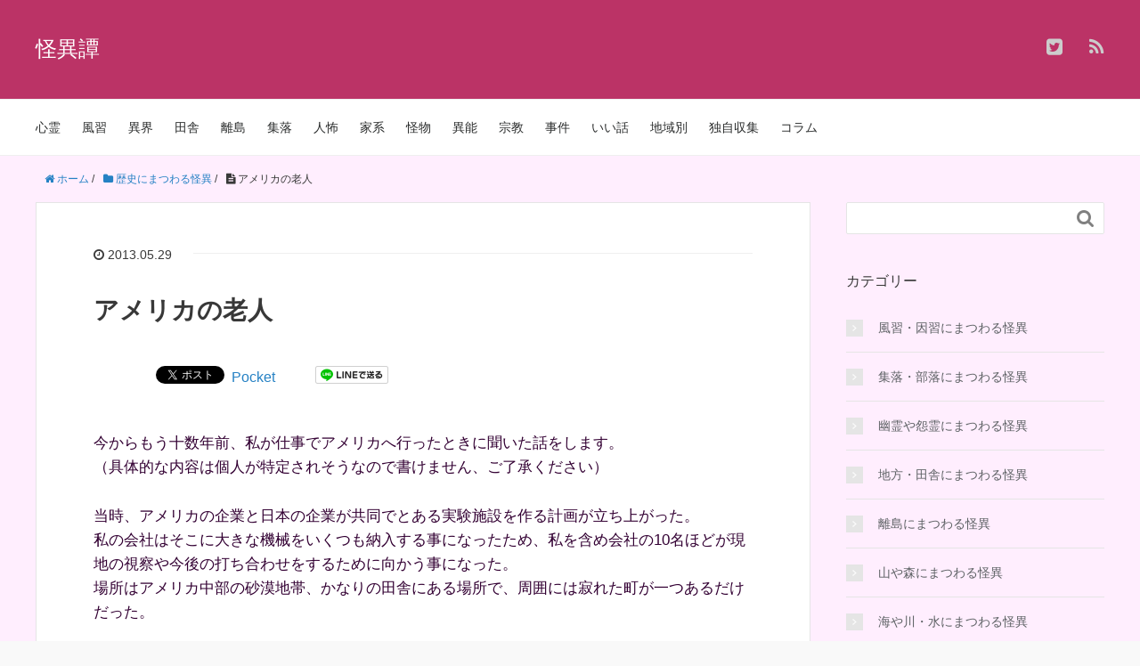

--- FILE ---
content_type: text/html; charset=UTF-8
request_url: https://kaiitan.com/article/364320574.html
body_size: 19182
content:
<!DOCTYPE HTML>
<html lang="ja">
<head prefix="og: http://ogp.me/ns# fb: http://ogp.me/ns/fb# article: http://ogp.me/ns/article#">
	<meta charset="UTF-8">
	<title>アメリカの老人 | 怪異譚</title>
	<meta name="viewport" content="width=device-width,initial-scale=1.0">
	<!--[if lt IE 9]>
    <script src="https://html5shiv.googlecode.com/svn/trunk/html5.js"></script>
  <![endif]-->

<meta name='robots' content='max-image-preview:large' />
<meta name="keywords" content="" />
<meta name="description" content="今からもう十数年前、私が仕事でアメリカへ行ったときに聞いた話をします。
（具体的な内容は個人が特定されそうなので書けません、ご了承ください）

当時、アメリカの企業と日本の企業が共同でとある実験施設を作る計画が立ち上がった。
私の会" />
<meta name="robots" content="index" />
<meta property="og:title" content="アメリカの老人" />
<meta property="og:type" content="article" />
<meta property="og:description" content="今からもう十数年前、私が仕事でアメリカへ行ったときに聞いた話をします。
（具体的な内容は個人が特定されそうなので書けません、ご了承ください）

当時、アメリカの企業と日本の企業が共同でとある実験施設を作る計画が立ち上がった。
私の会" />
<meta property="og:url" content="https://kaiitan.com/article/364320574.html" />
<meta property="og:image" content="" />
<meta property="og:locale" content="ja_JP" />
<meta property="og:site_name" content="怪異譚" />
<link href="https://plus.google.com/" rel="publisher" />
<meta content="summary" name="twitter:card" />
<meta content="kaiitan" name="twitter:site" />

<link rel='dns-prefetch' href='//pagead2.googlesyndication.com' />
<link rel="alternate" type="application/rss+xml" title="怪異譚 &raquo; アメリカの老人 のコメントのフィード" href="https://kaiitan.com/article/364320574.html/feed" />
<script type="text/javascript">
window._wpemojiSettings = {"baseUrl":"https:\/\/s.w.org\/images\/core\/emoji\/14.0.0\/72x72\/","ext":".png","svgUrl":"https:\/\/s.w.org\/images\/core\/emoji\/14.0.0\/svg\/","svgExt":".svg","source":{"concatemoji":"https:\/\/kaiitan.com\/wp-includes\/js\/wp-emoji-release.min.js?ver=6.3.7"}};
/*! This file is auto-generated */
!function(i,n){var o,s,e;function c(e){try{var t={supportTests:e,timestamp:(new Date).valueOf()};sessionStorage.setItem(o,JSON.stringify(t))}catch(e){}}function p(e,t,n){e.clearRect(0,0,e.canvas.width,e.canvas.height),e.fillText(t,0,0);var t=new Uint32Array(e.getImageData(0,0,e.canvas.width,e.canvas.height).data),r=(e.clearRect(0,0,e.canvas.width,e.canvas.height),e.fillText(n,0,0),new Uint32Array(e.getImageData(0,0,e.canvas.width,e.canvas.height).data));return t.every(function(e,t){return e===r[t]})}function u(e,t,n){switch(t){case"flag":return n(e,"\ud83c\udff3\ufe0f\u200d\u26a7\ufe0f","\ud83c\udff3\ufe0f\u200b\u26a7\ufe0f")?!1:!n(e,"\ud83c\uddfa\ud83c\uddf3","\ud83c\uddfa\u200b\ud83c\uddf3")&&!n(e,"\ud83c\udff4\udb40\udc67\udb40\udc62\udb40\udc65\udb40\udc6e\udb40\udc67\udb40\udc7f","\ud83c\udff4\u200b\udb40\udc67\u200b\udb40\udc62\u200b\udb40\udc65\u200b\udb40\udc6e\u200b\udb40\udc67\u200b\udb40\udc7f");case"emoji":return!n(e,"\ud83e\udef1\ud83c\udffb\u200d\ud83e\udef2\ud83c\udfff","\ud83e\udef1\ud83c\udffb\u200b\ud83e\udef2\ud83c\udfff")}return!1}function f(e,t,n){var r="undefined"!=typeof WorkerGlobalScope&&self instanceof WorkerGlobalScope?new OffscreenCanvas(300,150):i.createElement("canvas"),a=r.getContext("2d",{willReadFrequently:!0}),o=(a.textBaseline="top",a.font="600 32px Arial",{});return e.forEach(function(e){o[e]=t(a,e,n)}),o}function t(e){var t=i.createElement("script");t.src=e,t.defer=!0,i.head.appendChild(t)}"undefined"!=typeof Promise&&(o="wpEmojiSettingsSupports",s=["flag","emoji"],n.supports={everything:!0,everythingExceptFlag:!0},e=new Promise(function(e){i.addEventListener("DOMContentLoaded",e,{once:!0})}),new Promise(function(t){var n=function(){try{var e=JSON.parse(sessionStorage.getItem(o));if("object"==typeof e&&"number"==typeof e.timestamp&&(new Date).valueOf()<e.timestamp+604800&&"object"==typeof e.supportTests)return e.supportTests}catch(e){}return null}();if(!n){if("undefined"!=typeof Worker&&"undefined"!=typeof OffscreenCanvas&&"undefined"!=typeof URL&&URL.createObjectURL&&"undefined"!=typeof Blob)try{var e="postMessage("+f.toString()+"("+[JSON.stringify(s),u.toString(),p.toString()].join(",")+"));",r=new Blob([e],{type:"text/javascript"}),a=new Worker(URL.createObjectURL(r),{name:"wpTestEmojiSupports"});return void(a.onmessage=function(e){c(n=e.data),a.terminate(),t(n)})}catch(e){}c(n=f(s,u,p))}t(n)}).then(function(e){for(var t in e)n.supports[t]=e[t],n.supports.everything=n.supports.everything&&n.supports[t],"flag"!==t&&(n.supports.everythingExceptFlag=n.supports.everythingExceptFlag&&n.supports[t]);n.supports.everythingExceptFlag=n.supports.everythingExceptFlag&&!n.supports.flag,n.DOMReady=!1,n.readyCallback=function(){n.DOMReady=!0}}).then(function(){return e}).then(function(){var e;n.supports.everything||(n.readyCallback(),(e=n.source||{}).concatemoji?t(e.concatemoji):e.wpemoji&&e.twemoji&&(t(e.twemoji),t(e.wpemoji)))}))}((window,document),window._wpemojiSettings);
</script>
<style type="text/css">
img.wp-smiley,
img.emoji {
	display: inline !important;
	border: none !important;
	box-shadow: none !important;
	height: 1em !important;
	width: 1em !important;
	margin: 0 0.07em !important;
	vertical-align: -0.1em !important;
	background: none !important;
	padding: 0 !important;
}
</style>
	<link rel='stylesheet' id='base-css-css' href='https://kaiitan.com/wp-content/themes/xeory_base/base.css?ver=6.3.7' type='text/css' media='all' />
<link rel='stylesheet' id='parent-style-css' href='https://kaiitan.com/wp-content/themes/xeory_base/style.css?ver=6.3.7' type='text/css' media='all' />
<link rel='stylesheet' id='font-awesome-css' href='https://kaiitan.com/wp-content/themes/xeory_base/lib/fonts/font-awesome-4.5.0/css/font-awesome.min.css?ver=6.3.7' type='text/css' media='all' />
<link rel='stylesheet' id='wp-block-library-css' href='https://kaiitan.com/wp-includes/css/dist/block-library/style.min.css?ver=6.3.7' type='text/css' media='all' />
<style id='classic-theme-styles-inline-css' type='text/css'>
/*! This file is auto-generated */
.wp-block-button__link{color:#fff;background-color:#32373c;border-radius:9999px;box-shadow:none;text-decoration:none;padding:calc(.667em + 2px) calc(1.333em + 2px);font-size:1.125em}.wp-block-file__button{background:#32373c;color:#fff;text-decoration:none}
</style>
<style id='global-styles-inline-css' type='text/css'>
body{--wp--preset--color--black: #000000;--wp--preset--color--cyan-bluish-gray: #abb8c3;--wp--preset--color--white: #ffffff;--wp--preset--color--pale-pink: #f78da7;--wp--preset--color--vivid-red: #cf2e2e;--wp--preset--color--luminous-vivid-orange: #ff6900;--wp--preset--color--luminous-vivid-amber: #fcb900;--wp--preset--color--light-green-cyan: #7bdcb5;--wp--preset--color--vivid-green-cyan: #00d084;--wp--preset--color--pale-cyan-blue: #8ed1fc;--wp--preset--color--vivid-cyan-blue: #0693e3;--wp--preset--color--vivid-purple: #9b51e0;--wp--preset--gradient--vivid-cyan-blue-to-vivid-purple: linear-gradient(135deg,rgba(6,147,227,1) 0%,rgb(155,81,224) 100%);--wp--preset--gradient--light-green-cyan-to-vivid-green-cyan: linear-gradient(135deg,rgb(122,220,180) 0%,rgb(0,208,130) 100%);--wp--preset--gradient--luminous-vivid-amber-to-luminous-vivid-orange: linear-gradient(135deg,rgba(252,185,0,1) 0%,rgba(255,105,0,1) 100%);--wp--preset--gradient--luminous-vivid-orange-to-vivid-red: linear-gradient(135deg,rgba(255,105,0,1) 0%,rgb(207,46,46) 100%);--wp--preset--gradient--very-light-gray-to-cyan-bluish-gray: linear-gradient(135deg,rgb(238,238,238) 0%,rgb(169,184,195) 100%);--wp--preset--gradient--cool-to-warm-spectrum: linear-gradient(135deg,rgb(74,234,220) 0%,rgb(151,120,209) 20%,rgb(207,42,186) 40%,rgb(238,44,130) 60%,rgb(251,105,98) 80%,rgb(254,248,76) 100%);--wp--preset--gradient--blush-light-purple: linear-gradient(135deg,rgb(255,206,236) 0%,rgb(152,150,240) 100%);--wp--preset--gradient--blush-bordeaux: linear-gradient(135deg,rgb(254,205,165) 0%,rgb(254,45,45) 50%,rgb(107,0,62) 100%);--wp--preset--gradient--luminous-dusk: linear-gradient(135deg,rgb(255,203,112) 0%,rgb(199,81,192) 50%,rgb(65,88,208) 100%);--wp--preset--gradient--pale-ocean: linear-gradient(135deg,rgb(255,245,203) 0%,rgb(182,227,212) 50%,rgb(51,167,181) 100%);--wp--preset--gradient--electric-grass: linear-gradient(135deg,rgb(202,248,128) 0%,rgb(113,206,126) 100%);--wp--preset--gradient--midnight: linear-gradient(135deg,rgb(2,3,129) 0%,rgb(40,116,252) 100%);--wp--preset--font-size--small: 13px;--wp--preset--font-size--medium: 20px;--wp--preset--font-size--large: 36px;--wp--preset--font-size--x-large: 42px;--wp--preset--spacing--20: 0.44rem;--wp--preset--spacing--30: 0.67rem;--wp--preset--spacing--40: 1rem;--wp--preset--spacing--50: 1.5rem;--wp--preset--spacing--60: 2.25rem;--wp--preset--spacing--70: 3.38rem;--wp--preset--spacing--80: 5.06rem;--wp--preset--shadow--natural: 6px 6px 9px rgba(0, 0, 0, 0.2);--wp--preset--shadow--deep: 12px 12px 50px rgba(0, 0, 0, 0.4);--wp--preset--shadow--sharp: 6px 6px 0px rgba(0, 0, 0, 0.2);--wp--preset--shadow--outlined: 6px 6px 0px -3px rgba(255, 255, 255, 1), 6px 6px rgba(0, 0, 0, 1);--wp--preset--shadow--crisp: 6px 6px 0px rgba(0, 0, 0, 1);}:where(.is-layout-flex){gap: 0.5em;}:where(.is-layout-grid){gap: 0.5em;}body .is-layout-flow > .alignleft{float: left;margin-inline-start: 0;margin-inline-end: 2em;}body .is-layout-flow > .alignright{float: right;margin-inline-start: 2em;margin-inline-end: 0;}body .is-layout-flow > .aligncenter{margin-left: auto !important;margin-right: auto !important;}body .is-layout-constrained > .alignleft{float: left;margin-inline-start: 0;margin-inline-end: 2em;}body .is-layout-constrained > .alignright{float: right;margin-inline-start: 2em;margin-inline-end: 0;}body .is-layout-constrained > .aligncenter{margin-left: auto !important;margin-right: auto !important;}body .is-layout-constrained > :where(:not(.alignleft):not(.alignright):not(.alignfull)){max-width: var(--wp--style--global--content-size);margin-left: auto !important;margin-right: auto !important;}body .is-layout-constrained > .alignwide{max-width: var(--wp--style--global--wide-size);}body .is-layout-flex{display: flex;}body .is-layout-flex{flex-wrap: wrap;align-items: center;}body .is-layout-flex > *{margin: 0;}body .is-layout-grid{display: grid;}body .is-layout-grid > *{margin: 0;}:where(.wp-block-columns.is-layout-flex){gap: 2em;}:where(.wp-block-columns.is-layout-grid){gap: 2em;}:where(.wp-block-post-template.is-layout-flex){gap: 1.25em;}:where(.wp-block-post-template.is-layout-grid){gap: 1.25em;}.has-black-color{color: var(--wp--preset--color--black) !important;}.has-cyan-bluish-gray-color{color: var(--wp--preset--color--cyan-bluish-gray) !important;}.has-white-color{color: var(--wp--preset--color--white) !important;}.has-pale-pink-color{color: var(--wp--preset--color--pale-pink) !important;}.has-vivid-red-color{color: var(--wp--preset--color--vivid-red) !important;}.has-luminous-vivid-orange-color{color: var(--wp--preset--color--luminous-vivid-orange) !important;}.has-luminous-vivid-amber-color{color: var(--wp--preset--color--luminous-vivid-amber) !important;}.has-light-green-cyan-color{color: var(--wp--preset--color--light-green-cyan) !important;}.has-vivid-green-cyan-color{color: var(--wp--preset--color--vivid-green-cyan) !important;}.has-pale-cyan-blue-color{color: var(--wp--preset--color--pale-cyan-blue) !important;}.has-vivid-cyan-blue-color{color: var(--wp--preset--color--vivid-cyan-blue) !important;}.has-vivid-purple-color{color: var(--wp--preset--color--vivid-purple) !important;}.has-black-background-color{background-color: var(--wp--preset--color--black) !important;}.has-cyan-bluish-gray-background-color{background-color: var(--wp--preset--color--cyan-bluish-gray) !important;}.has-white-background-color{background-color: var(--wp--preset--color--white) !important;}.has-pale-pink-background-color{background-color: var(--wp--preset--color--pale-pink) !important;}.has-vivid-red-background-color{background-color: var(--wp--preset--color--vivid-red) !important;}.has-luminous-vivid-orange-background-color{background-color: var(--wp--preset--color--luminous-vivid-orange) !important;}.has-luminous-vivid-amber-background-color{background-color: var(--wp--preset--color--luminous-vivid-amber) !important;}.has-light-green-cyan-background-color{background-color: var(--wp--preset--color--light-green-cyan) !important;}.has-vivid-green-cyan-background-color{background-color: var(--wp--preset--color--vivid-green-cyan) !important;}.has-pale-cyan-blue-background-color{background-color: var(--wp--preset--color--pale-cyan-blue) !important;}.has-vivid-cyan-blue-background-color{background-color: var(--wp--preset--color--vivid-cyan-blue) !important;}.has-vivid-purple-background-color{background-color: var(--wp--preset--color--vivid-purple) !important;}.has-black-border-color{border-color: var(--wp--preset--color--black) !important;}.has-cyan-bluish-gray-border-color{border-color: var(--wp--preset--color--cyan-bluish-gray) !important;}.has-white-border-color{border-color: var(--wp--preset--color--white) !important;}.has-pale-pink-border-color{border-color: var(--wp--preset--color--pale-pink) !important;}.has-vivid-red-border-color{border-color: var(--wp--preset--color--vivid-red) !important;}.has-luminous-vivid-orange-border-color{border-color: var(--wp--preset--color--luminous-vivid-orange) !important;}.has-luminous-vivid-amber-border-color{border-color: var(--wp--preset--color--luminous-vivid-amber) !important;}.has-light-green-cyan-border-color{border-color: var(--wp--preset--color--light-green-cyan) !important;}.has-vivid-green-cyan-border-color{border-color: var(--wp--preset--color--vivid-green-cyan) !important;}.has-pale-cyan-blue-border-color{border-color: var(--wp--preset--color--pale-cyan-blue) !important;}.has-vivid-cyan-blue-border-color{border-color: var(--wp--preset--color--vivid-cyan-blue) !important;}.has-vivid-purple-border-color{border-color: var(--wp--preset--color--vivid-purple) !important;}.has-vivid-cyan-blue-to-vivid-purple-gradient-background{background: var(--wp--preset--gradient--vivid-cyan-blue-to-vivid-purple) !important;}.has-light-green-cyan-to-vivid-green-cyan-gradient-background{background: var(--wp--preset--gradient--light-green-cyan-to-vivid-green-cyan) !important;}.has-luminous-vivid-amber-to-luminous-vivid-orange-gradient-background{background: var(--wp--preset--gradient--luminous-vivid-amber-to-luminous-vivid-orange) !important;}.has-luminous-vivid-orange-to-vivid-red-gradient-background{background: var(--wp--preset--gradient--luminous-vivid-orange-to-vivid-red) !important;}.has-very-light-gray-to-cyan-bluish-gray-gradient-background{background: var(--wp--preset--gradient--very-light-gray-to-cyan-bluish-gray) !important;}.has-cool-to-warm-spectrum-gradient-background{background: var(--wp--preset--gradient--cool-to-warm-spectrum) !important;}.has-blush-light-purple-gradient-background{background: var(--wp--preset--gradient--blush-light-purple) !important;}.has-blush-bordeaux-gradient-background{background: var(--wp--preset--gradient--blush-bordeaux) !important;}.has-luminous-dusk-gradient-background{background: var(--wp--preset--gradient--luminous-dusk) !important;}.has-pale-ocean-gradient-background{background: var(--wp--preset--gradient--pale-ocean) !important;}.has-electric-grass-gradient-background{background: var(--wp--preset--gradient--electric-grass) !important;}.has-midnight-gradient-background{background: var(--wp--preset--gradient--midnight) !important;}.has-small-font-size{font-size: var(--wp--preset--font-size--small) !important;}.has-medium-font-size{font-size: var(--wp--preset--font-size--medium) !important;}.has-large-font-size{font-size: var(--wp--preset--font-size--large) !important;}.has-x-large-font-size{font-size: var(--wp--preset--font-size--x-large) !important;}
.wp-block-navigation a:where(:not(.wp-element-button)){color: inherit;}
:where(.wp-block-post-template.is-layout-flex){gap: 1.25em;}:where(.wp-block-post-template.is-layout-grid){gap: 1.25em;}
:where(.wp-block-columns.is-layout-flex){gap: 2em;}:where(.wp-block-columns.is-layout-grid){gap: 2em;}
.wp-block-pullquote{font-size: 1.5em;line-height: 1.6;}
</style>
<link rel='stylesheet' id='contact-form-7-css' href='https://kaiitan.com/wp-content/plugins/contact-form-7/includes/css/styles.css?ver=5.8' type='text/css' media='all' />
<link rel='stylesheet' id='main-css-css' href='https://kaiitan.com/wp-content/themes/xeory_base_child/style.css?ver=6.3.7' type='text/css' media='all' />
<script type='text/javascript' src='https://kaiitan.com/wp-includes/js/jquery/jquery.min.js?ver=3.7.0' id='jquery-core-js'></script>
<script type='text/javascript' src='https://kaiitan.com/wp-includes/js/jquery/jquery-migrate.min.js?ver=3.4.1' id='jquery-migrate-js'></script>
<link rel="https://api.w.org/" href="https://kaiitan.com/wp-json/" /><link rel="alternate" type="application/json" href="https://kaiitan.com/wp-json/wp/v2/posts/482" /><link rel="EditURI" type="application/rsd+xml" title="RSD" href="https://kaiitan.com/xmlrpc.php?rsd" />
<meta name="generator" content="WordPress 6.3.7" />
<link rel="canonical" href="https://kaiitan.com/article/364320574.html" />
<link rel='shortlink' href='https://kaiitan.com/?p=482' />
<link rel="alternate" type="application/json+oembed" href="https://kaiitan.com/wp-json/oembed/1.0/embed?url=https%3A%2F%2Fkaiitan.com%2Farticle%2F364320574.html" />
<link rel="alternate" type="text/xml+oembed" href="https://kaiitan.com/wp-json/oembed/1.0/embed?url=https%3A%2F%2Fkaiitan.com%2Farticle%2F364320574.html&#038;format=xml" />
<!-- Favicon Rotator -->
<link rel="shortcut icon" href="https://kaiitan.com/wp-content/uploads/2017/01/lgi01a201402040100.png" />
<!-- End Favicon Rotator -->
<meta name="generator" content="Site Kit by Google 1.109.0" />        <!-- Copyright protection script -->
        <meta http-equiv="imagetoolbar" content="no">
        <script>
            /*<![CDATA[*/
            document.oncontextmenu = function () {
                return false;
            };
            /*]]>*/
        </script>
        <script type="text/javascript">
            /*<![CDATA[*/
            document.onselectstart = function () {
                event = event || window.event;
                var custom_input = event.target || event.srcElement;

                if (custom_input.type !== "text" && custom_input.type !== "textarea" && custom_input.type !== "password") {
                    return false;
                } else {
                    return true;
                }

            };
            if (window.sidebar) {
                document.onmousedown = function (e) {
                    var obj = e.target;
                    if (obj.tagName.toUpperCase() === 'SELECT'
                        || obj.tagName.toUpperCase() === "INPUT"
                        || obj.tagName.toUpperCase() === "TEXTAREA"
                        || obj.tagName.toUpperCase() === "PASSWORD") {
                        return true;
                    } else {
                        return false;
                    }
                };
            }
            window.onload = function () {
                document.body.style.webkitTouchCallout = 'none';
                document.body.style.KhtmlUserSelect = 'none';
            }
            /*]]>*/
        </script>
        <script type="text/javascript">
            /*<![CDATA[*/
            if (parent.frames.length > 0) {
                top.location.replace(document.location);
            }
            /*]]>*/
        </script>
        <script>
            /*<![CDATA[*/
            document.ondragstart = function () {
                return false;
            };
            /*]]>*/
        </script>
        <style type="text/css">

            * {
                -webkit-touch-callout: none;
                -webkit-user-select: none;
                -moz-user-select: none;
                user-select: none;
            }

            img {
                -webkit-touch-callout: none;
                -webkit-user-select: none;
                -moz-user-select: none;
                user-select: none;
            }

            input, textarea, select {
	            -webkit-user-select: auto;
            }

        </style>
        <!-- End Copyright protection script -->

        <!-- Source hidden -->

        
<!-- Google AdSense スニペット (Site Kit が追加) -->
<meta name="google-adsense-platform-account" content="ca-host-pub-2644536267352236">
<meta name="google-adsense-platform-domain" content="sitekit.withgoogle.com">
<!-- (ここまで) Google AdSense スニペット (Site Kit が追加) -->
<style type="text/css">.recentcomments a{display:inline !important;padding:0 !important;margin:0 !important;}</style>	<style type="text/css" id="xeory_base-header-css">
	
	
	</style>
	
<!-- Google AdSense スニペット (Site Kit が追加) -->
<script async="async" src="https://pagead2.googlesyndication.com/pagead/js/adsbygoogle.js?client=ca-pub-8452361320637849&amp;host=ca-host-pub-2644536267352236" crossorigin="anonymous" type="text/javascript"></script>

<!-- (ここまで) Google AdSense スニペット (Site Kit が追加) -->
<style id="sccss">/* カスタム CSS をここに入力してください */

body{
	font-family:'Hiragino Sans','Hiragino Kaku Gothic ProN','メイリオ',Meiryo,'ＭＳ Ｐゴシック','MS PGothic',sans-serif;
}
#header {
    background-color: #bb3366;
}
#header #logo a {
    color: #ffffff;
}
#content {
    background: #ffeefe;
}
.post-content {
    font-size: 13pt;
	line-height:1.5;
    color: #330033;
}
#header #logo {
	font-family:'Hiragino Sans','Hiragino Kaku Gothic ProN','メイリオ',Meiryo,'ＭＳ Ｐゴシック','MS PGothic',sans-serif;
}


.yarpp-related h3 {
    padding-left:7px !important;
    margin-bottom:10px !important;
}

#header-menu-tog a{
  color:#ffffff;
}

.side-widget {
  margin-bottom:0;
}
.comment-form-email,.comment-form-url,.comment-notes{ display:none; }
.form-submit{clear:left;}
.grecaptcha-badge { visibility: hidden; }

.yarpp-related h3 {
  border-left: 10px solid #BB3366;
}
#yarpp_area {
    padding: 40px 64px;
}
.post-footer-list{
	margin-bottom:10px;
}
.post-footer .bzb-sns-btn{
	padding-bottom:5px;
}
#comments {
  padding-top:5px;
}



/* モバイル用リンクを作成 */
.prev-next-link a {
  border-bottom: 1px #ddd solid;
  display: block;
  text-decoration: none;
  padding: 14px 40px;
  color: #0bd;
}
.prev-next-link a:hover {
  background-color: #f6f6f6;
}
.prev-next-link a:first-child {
  border-top: 1px #ddd solid;
}
.prev-next-label {
  font-size: .825rem;
  color: #000;
  margin-bottom: 10px;
}
.post-footer{
	padding-top:10px;
}
/* レスポンシブ対応(大きい画面用) */
@media ( min-width: 600px) {
  .prev-next-link {
    display: flex;
  }
  .prev-next-link a {
    flex: 1;
  }
  .prev-next-link a,
  .prev-next-link a:first-child {
    border: none;
  }
  .next-link {
    text-align: right;
  }
}
 
/* サムネイル */
.thumb-wrap {
  display: flex;
}
.thumb-wrap p {
  margin: 0 0 0 16px;
}
.thumb-wrap img {
  width: 80px;
  height: 100%;
}
/*-------- end*/

</style>
<!-- Global site tag (gtag.js) - Google Analytics -->
<script async src="https://www.googletagmanager.com/gtag/js?id=UA-38390390-3"></script>
<script>
  window.dataLayer = window.dataLayer || [];
  function gtag(){dataLayer.push(arguments);}
  gtag('js', new Date());

  gtag('config', 'UA-38390390-3');
</script>
</head>

<body data-rsssl=1 id="top" class="post-template-default single single-post postid-482 single-format-standard left-content default" itemschope="itemscope" itemtype="http://schema.org/WebPage">

  <div id="fb-root"></div>
<script>(function(d, s, id) {
  var js, fjs = d.getElementsByTagName(s)[0];
  if (d.getElementById(id)) return;
  js = d.createElement(s); js.id = id;
  js.src = "//connect.facebook.net/ja_JP/sdk.js#xfbml=1&version=v2.8&appId=";
  fjs.parentNode.insertBefore(js, fjs);
}(document, 'script', 'facebook-jssdk'));</script>


<header id="header" role="banner" itemscope="itemscope" itemtype="http://schema.org/WPHeader">
  <div class="wrap">
          <p id="logo" itemprop="headline">
        <a href="https://kaiitan.com">怪異譚</a>
      </p>

  <div id="header-sns" class="sp-hide"><ul><li class="twitter_icon"><a target="_blank" href="https://twitter.com/kaiitan"><i class="fa fa-twitter-square"></i></a></li><li class="feedly_icon"><a target="_blank" href="https://feedly.com/i/subscription/feed/https%3A%2F%2Fkaiitan.com%2Ffeed"><i class="fa fa-rss"></i></a></li></ul></div>
        <div id="header-menu-tog"> <a href="#"><i class="fa fa-align-justify"></i></a></div>
  </div>
</header>

<!-- start global nav  -->
<!---->
<nav id="gnav" role="navigation" itemscope="itemscope" itemtype="http://scheme.org/SiteNavigationElement">
  <div class="wrap">
  <div id="gnav-container" class="gnav-container"><ul id="gnav-ul" class="clearfix"><li id="menu-item-2813" class="menu-item menu-item-type-custom menu-item-object-custom menu-item-2813"><a href="https://kaiitan.com/article/tag/%e5%bf%83%e9%9c%8a">心霊</a></li>
<li id="menu-item-2816" class="menu-item menu-item-type-custom menu-item-object-custom menu-item-2816"><a href="https://kaiitan.com/article/tag/%e9%a2%a8%e7%bf%92">風習</a></li>
<li id="menu-item-2823" class="menu-item menu-item-type-custom menu-item-object-custom menu-item-2823"><a href="https://kaiitan.com/article/tag/%e7%95%b0%e7%95%8c">異界</a></li>
<li id="menu-item-2824" class="menu-item menu-item-type-custom menu-item-object-custom menu-item-2824"><a href="https://kaiitan.com/article/tag/%e7%94%b0%e8%88%8e">田舎</a></li>
<li id="menu-item-2819" class="menu-item menu-item-type-custom menu-item-object-custom menu-item-2819"><a href="https://kaiitan.com/article/tag/%e9%9b%a2%e5%b3%b6">離島</a></li>
<li id="menu-item-2818" class="menu-item menu-item-type-custom menu-item-object-custom menu-item-2818"><a href="https://kaiitan.com/article/tag/%e9%9b%86%e8%90%bd">集落</a></li>
<li id="menu-item-2817" class="menu-item menu-item-type-custom menu-item-object-custom menu-item-2817"><a href="https://kaiitan.com/article/tag/%e4%ba%ba%e6%80%96">人怖</a></li>
<li id="menu-item-2826" class="menu-item menu-item-type-custom menu-item-object-custom menu-item-2826"><a href="https://kaiitan.com/article/tag/%e5%ae%b6">家系</a></li>
<li id="menu-item-2821" class="menu-item menu-item-type-custom menu-item-object-custom menu-item-2821"><a href="https://kaiitan.com/article/tag/%e6%80%aa%e7%89%a9">怪物</a></li>
<li id="menu-item-2825" class="menu-item menu-item-type-custom menu-item-object-custom menu-item-2825"><a href="https://kaiitan.com/article/tag/%e7%95%b0%e8%83%bd">異能</a></li>
<li id="menu-item-2822" class="menu-item menu-item-type-custom menu-item-object-custom menu-item-2822"><a href="https://kaiitan.com/article/tag/%e5%ae%97%e6%95%99">宗教</a></li>
<li id="menu-item-2820" class="menu-item menu-item-type-custom menu-item-object-custom menu-item-2820"><a href="https://kaiitan.com/article/tag/%E4%BA%8B%E4%BB%B6">事件</a></li>
<li id="menu-item-2833" class="menu-item menu-item-type-custom menu-item-object-custom menu-item-2833"><a href="https://kaiitan.com/article/tag/%e3%81%84%e3%81%84%e8%a9%b1">いい話</a></li>
<li id="menu-item-2868" class="menu-item menu-item-type-custom menu-item-object-custom menu-item-2868"><a href="https://kaiitan.com/article/324532577.html">地域別</a></li>
<li id="menu-item-2814" class="menu-item menu-item-type-custom menu-item-object-custom menu-item-2814"><a href="https://kaiitan.com/article/tag/%e7%8b%ac%e8%87%aa%e5%8f%8e%e9%9b%86">独自収集</a></li>
<li id="menu-item-2815" class="menu-item menu-item-type-taxonomy menu-item-object-category menu-item-2815 "><a href="https://kaiitan.com/article/category/%e4%bc%91%e6%86%a9%e6%89%80">コラム</a></li>
</ul></div>    </div>
</nav>


<div id="content">


<div class="wrap">

  
    <ol class="breadcrumb clearfix" itemscope itemtype="https://schema.org/BreadcrumbList" ><li itemscope itemtype="https://schema.org/ListItem" itemprop="itemListElement"><a itemprop="item" href="https://kaiitan.com"><i class="fa fa-home"></i> <span itemprop="name">ホーム</span></a><meta itemprop="position" content="1"> / </li><li itemscope itemtype="https://schema.org/ListItem" itemprop="itemListElement"><a itemprop="item" href="https://kaiitan.com/article/category/%e6%ad%b4%e5%8f%b2%e3%81%ab%e3%81%be%e3%81%a4%e3%82%8f%e3%82%8b%e6%80%aa%e7%95%b0"><i class="fa fa-folder"></i> <span itemprop="name">歴史にまつわる怪異</span></a><meta itemprop="position" content="2"> / </li><li itemscope itemtype="https://schema.org/ListItem" itemprop="itemListElement"><i class="fa fa-file-text"></i> <span itemprop="name">アメリカの老人</span><meta itemprop="position" content="3"></li></ol>
  <div id="main" class="col-md-8" role="main">

  
    <div class="main-inner">

    
    
        <article id="post-482" class="post-482 post type-post status-publish format-standard hentry category-109 tag-154 tag-406 tag-585">

      <header class="post-header">
        <ul class="post-meta list-inline">
          <li class="date updated"><i class="fa fa-clock-o"></i> 2013.05.29</li>
        </ul>
        <h1 class="post-title">アメリカの老人</h1>
        <div class="post-header-meta">
            <!-- ソーシャルボタン -->
  <ul class="bzb-sns-btn ">
      <li class="bzb-hatena">
      <a href="http://b.hatena.ne.jp/entry/https%3A%2F%2Fkaiitan.com%2Farticle%2F364320574.html" class="hatena-bookmark-button" data-hatena-bookmark-title="アメリカの老人" data-hatena-bookmark-layout="standard" data-hatena-bookmark-lang="ja" title="このエントリーをはてなブックマークに追加"><img src="//b.hatena.ne.jp/images/entry-button/button-only@2x.png" alt="このエントリーをはてなブックマークに追加" width="20" height="20" style="border: none;" /></a><script type="text/javascript" src="//b.hatena.ne.jp/js/bookmark_button.js" charset="utf-8" async="async"></script>
    </li>    <li class="bzb-facebook">
      <div class="fb-like"
        data-href="https://kaiitan.com/article/364320574.html"
        data-layout="button_count"
        data-action="like"
        data-show-faces="false"></div>
    </li>    <li class="bzb-twitter">
      <a href="https://twitter.com/share" class="twitter-share-button"  data-url="https://kaiitan.com/article/364320574.html"  data-text="アメリカの老人">Tweet</a>
      <script>!function(d,s,id){var js,fjs=d.getElementsByTagName(s)[0],p=/^http:/.test(d.location)?'http':'https';if(!d.getElementById(id)){js=d.createElement(s);js.id=id;js.async=true;js.src=p+'://platform.twitter.com/widgets.js';fjs.parentNode.insertBefore(js,fjs);}}(document, 'script', 'twitter-wjs');</script>
    </li>    <li class="bzb-pocket">
      <a href="https://getpocket.com/save" class="pocket-btn" data-lang="ja" data-save-url="https%3A%2F%2Fkaiitan.com%2Farticle%2F364320574.html" data-pocket-count="horizontal" data-pocket-align="left" >Pocket</a><script type="text/javascript">!function(d,i){if(!d.getElementById(i)){var j=d.createElement("script");j.id=i;j.src="https://widgets.getpocket.com/v1/j/btn.js?v=1";var w=d.getElementById(i);d.body.appendChild(j);}}(document,"pocket-btn-js");</script>
    </li>        <li class="bzb-line"><a href="http://line.me/R/msg/text/?アメリカの老人%0D%0Ahttps%3A%2F%2Fkaiitan.com%2Farticle%2F364320574.html" target="_blank"><img src="https://kaiitan.com/wp-content/themes/xeory_base/lib/images/line.png" width="82" height="20" alt="LINEで送る" /></a></li>
  </ul>
  <!-- /bzb-sns-btns -->        </div>
      </header>

      <section class="post-content">

                <p>今からもう十数年前、私が仕事でアメリカへ行ったときに聞いた話をします。<br />
（具体的な内容は個人が特定されそうなので書けません、ご了承ください）</p>
<p>当時、アメリカの企業と日本の企業が共同でとある実験施設を作る計画が立ち上がった。<br />
私の会社はそこに大きな機械をいくつも納入する事になったため、私を含め会社の10名ほどが現地の視察や今後の打ち合わせをするために向かう事になった。<br />
場所はアメリカ中部の砂漠地帯、かなりの田舎にある場所で、周囲には寂れた町が一つあるだけだった。</p>
<p>その町に到着して3日ほどしたある日。<br />
丁度私と上司が打ち合わせするはずだった人がこちらに来られなくなり、上司から先に帰っていても良いと言われ、私は一足先に宿泊先のモーテルに帰ることにした。<br />
先ほども書いたようにそこは辺鄙なアメリカの田舎町。<br />
モーテルにいてもする事が無い。<br />
私は暇をもてあまし、特にあても無く町中をブラブラする事にした。<br />
が、やはり暇で目的もないため、近場にあったお酒の飲めそうなレストランに入る事にした。</p>
<p>そこはどうもレストランというより酒がメインだったようで、時間が早い事もあり自分以外には東洋系の老人が一人いるだけだった。<br />
テーブルにつき食べ物やビールを注文していると、先客の老人が<br />
「あなたは日本人か？」<br />
と尋ねて来た。<br />
私が<br />
「……そうですが」<br />
と答えると、老人は<br />
「やっぱり、もしお暇でしたら少しお話をしませんか？」<br />
と言ってきた。<br />
私は断る理由もないので、はいと答えた。<br />
その時私は、単に老人のとりとめのない世間話や昔話を聞くだけだと思っていた。</p>
<p>が、実際には違った。<br />
老人の話は非常に重く、恐ろしく、おぞましい、老人の過去にまつわる話だった。<br />
老人は1960年代後半にアメリカへ移住してきた移民一世だった。<br />
元は中国のとある省の生まれらしい。<br />
老人はある事件をきっかけになけなしの蓄えを全て賄賂につぎ込んで中国を脱出し、着の身着のままアメリカへと移民してきた人だった。</p>
<p>その事件とは、1966年から中国に吹き荒れた文化大革命に関係するものだった。<br />
文革当時、老人は結婚したばかりの奥さんとまだ小さな子供の3人で小さな靴屋を経営していたらしい。<br />
老人の話によると、文革が起きたといっても都市部で小さな靴屋を経営している老人には当初殆ど影響が無く、町中でプロパガンダの広告や街宣車を見かけても何か遠くで起きている出来事のようにしか感じなかったとか。<br />
しかし「反革命的」という言葉を聴くようになってから自分の周囲の何かがおかしくなり始めたらしい。<br />
最初は、近所にあったお寺の僧侶が連行されたという話だった。<br />
その僧侶は結局帰ってこなかったという。<br />
僧侶が連行されたのを皮切りに、近所の教師や医者や金持ち、政府に批判的な人などが次々と「連行」されていなくなり始めた。<br />
そして、ついにはそれらとは全く関係の無い一般人も次々と「連行」され始めた。<br />
老人には何が起きているのかわからず、ただただ恐ろしく自分達の身にこの不幸が降りかからないよう身を潜めるしかなかったという。</p>
<p>老人は店に来た客からある噂を聞いた。<br />
「どうも連行された人達は子供たちに密告された結果らしい。子供たちは自分の親や学校の教師ですら躊躇無く“密告”している」<br />
と。<br />
老人には信じられなかった。<br />
子供たちの何人かは老人も知っていて親と共に自分の店に靴を買いに来たこともある。<br />
そんなごく普通の子供たちが、自分の親や教師を密告している。<br />
あまりにも現実離れしていた。<br />
しかし、老人の町にも「紅衛兵」と呼ばれる集団がやってくると老人もその事実を信じざるをえなくなったらしい。</p>
<p>そんなある日、老人が国を捨てる決定的な出来事が起きた。<br />
その日、共産党からの命令で老人はある学校に生徒用の靴を納入しに行く事になった。<br />
老人が荷車に靴を載せて学校につくと、学校の裏庭から何かを調理する良い臭いがしてきた。<br />
臭いが気になった老人は荷物を係りの人に渡すと何気に裏庭に回ってみたのだという。<br />
そして、そこで老人は信じられない光景を目にした。<br />
そこにあったのは、うず高く積み上げられた死体と、嬉しそうにそれらを解体し調理する子供たちの姿と、無表情に子供たちにあれこれと指示を出す地元の共産党員の姿だった。<br />
死体の中には、老人のよく知っている医者の姿もあったらしい。<br />
（実際にはかなり生々しく、具体的に“調理の様子”が語られたのですが、あまりにも酷い内容なのでカットします）<br />
老人はその場を離れると、その場では何事も無かったかのように振る舞い学校から逃げ出した。<br />
そして人気の無いところに行くと胃液しかでなくなるまで吐き続けた。<br />
老人は今でもあの光景を夢に見て夜中に目が覚めるのだという。<br />
家に帰ると老人はなけなしの蓄えをかき集め、奥さんには殆ど事情も話さず夜逃げの準備をさせ、その日のうちに町から逃げ出した。<br />
老人は仕事のツテや昔アメリカに移民した親戚などを頼り、貨物船の船長に賄賂を渡して密航しタイ経由でアメリカに移民したのだという。<br />
その後も共産党に怯えながらアメリカの田舎でひっそりと暮らしてきたらしい。</p>
<p>恐ろしい話だった。<br />
文化大革命がかなり酷い事件だったとは知っていたが、ここまでとは知らなかった私は老人の話をただただ聞くしかできなかった。<br />
老人は最後にこう言った。<br />
「当時人間を解体し食っていた子供たちは今どうなっていると思う？」<br />
と。<br />
私が<br />
「わからないです」<br />
と答えた。<br />
すると老人は、その後ある程度外国との手紙のやり取りなどが自由になり、中国に残っている知人などから聞いた話によるとと前置きし<br />
「大半は紅衛兵となりその後地方へ追放されたらしいが、共産党に従順だった子供たちは出世を重ね、今は共産党の幹部になっている」<br />
そして、こういう事は当時中国全土で起きていたらしいのだという。<br />
老人は続けた。<br />
「当時の子供たちは今は40代後半から50代、いずれ共産党の幹部として国を動かす立場になるだろう。人としての第一線を超えてしまったやつらが国を動かす事になるのだ」<br />
老人は立ち上がると去り際にこういった。<br />
「あいつらを信じてはいけない、あいつらは悪魔だ、日本人ならこの事は決して忘れてはいけない」</p>
<p>以上、これが当時私が老人から聞いた話の全てです。</p>
<p><em>946 1 2011/05/17(火) 20:23:19.27 ID:4P2HcFDZ0</em></p>
<?php get_template_part("sp_ad4"); ?>
<div class="ranking_banner">
<a href="//philosophy.blogmura.com/occult/ranking.html" target="_blank"><img src="//kaiitan.com/wp-content/uploads/2017/01/ranking.png" width="88" height="31" border="0" alt="人気ブログランキング" /></a>
</div>
      </section>




      <footer class="post-footer">


        <ul class="post-footer-list">
          <li class="cat"><i class="fa fa-folder"></i> <a href="https://kaiitan.com/article/category/%e6%ad%b4%e5%8f%b2%e3%81%ab%e3%81%be%e3%81%a4%e3%82%8f%e3%82%8b%e6%80%aa%e7%95%b0" rel="category tag">歴史にまつわる怪異</a></li>
                    <li class="tag"><i class="fa fa-tag"></i> <a href="https://kaiitan.com/article/tag/%e7%94%b0%e8%88%8e" rel="tag">田舎</a>, <a href="https://kaiitan.com/article/tag/%e6%ad%b4%e5%8f%b2" rel="tag">歴史</a>, <a href="https://kaiitan.com/article/tag/%e3%82%a2%e3%83%a1%e3%83%aa%e3%82%ab" rel="tag">アメリカ</a></li>
                  </ul>

	        <!-- ソーシャルボタン -->
  <ul class="bzb-sns-btn ">
      <li class="bzb-hatena">
      <a href="http://b.hatena.ne.jp/entry/https%3A%2F%2Fkaiitan.com%2Farticle%2F364320574.html" class="hatena-bookmark-button" data-hatena-bookmark-title="アメリカの老人" data-hatena-bookmark-layout="standard" data-hatena-bookmark-lang="ja" title="このエントリーをはてなブックマークに追加"><img src="//b.hatena.ne.jp/images/entry-button/button-only@2x.png" alt="このエントリーをはてなブックマークに追加" width="20" height="20" style="border: none;" /></a><script type="text/javascript" src="//b.hatena.ne.jp/js/bookmark_button.js" charset="utf-8" async="async"></script>
    </li>    <li class="bzb-facebook">
      <div class="fb-like"
        data-href="https://kaiitan.com/article/364320574.html"
        data-layout="button_count"
        data-action="like"
        data-show-faces="false"></div>
    </li>    <li class="bzb-twitter">
      <a href="https://twitter.com/share" class="twitter-share-button"  data-url="https://kaiitan.com/article/364320574.html"  data-text="アメリカの老人">Tweet</a>
      <script>!function(d,s,id){var js,fjs=d.getElementsByTagName(s)[0],p=/^http:/.test(d.location)?'http':'https';if(!d.getElementById(id)){js=d.createElement(s);js.id=id;js.async=true;js.src=p+'://platform.twitter.com/widgets.js';fjs.parentNode.insertBefore(js,fjs);}}(document, 'script', 'twitter-wjs');</script>
    </li>    <li class="bzb-pocket">
      <a href="https://getpocket.com/save" class="pocket-btn" data-lang="ja" data-save-url="https%3A%2F%2Fkaiitan.com%2Farticle%2F364320574.html" data-pocket-count="horizontal" data-pocket-align="left" >Pocket</a><script type="text/javascript">!function(d,i){if(!d.getElementById(i)){var j=d.createElement("script");j.id=i;j.src="https://widgets.getpocket.com/v1/j/btn.js?v=1";var w=d.getElementById(i);d.body.appendChild(j);}}(document,"pocket-btn-js");</script>
    </li>        <li class="bzb-line"><a href="http://line.me/R/msg/text/?アメリカの老人%0D%0Ahttps%3A%2F%2Fkaiitan.com%2Farticle%2F364320574.html" target="_blank"><img src="https://kaiitan.com/wp-content/themes/xeory_base/lib/images/line.png" width="82" height="20" alt="LINEで送る" /></a></li>
  </ul>
  <!-- /bzb-sns-btns -->
      </footer>

      

      

    
<div id="comments" class="comments-area">

	
	<h4 class="comments-title">
				<i class="fa fa-comments-o"></i> コメント
	</h4>

	
	<ol class="comment-list">
				<li class="comment even thread-even depth-1" id="comment-346">
				<div id="div-comment-346" class="comment-body">
				<div class="comment-author vcard">
						<cite class="fn">匿名</cite> <span class="says">より:</span>		</div>
		
		<div class="comment-meta commentmetadata">
			<a href="https://kaiitan.com/article/364320574.html#comment-346">2013-09-17 10:07</a>		</div>

		<p>子供たちの動機は？<br />
何のメリットがあったのかな<br />
見知った人間、果ては自分の親までも<br />
単に「食料」に見えるほど貧困していたということ？</p>

		
				</div>
				</li><!-- #comment-## -->
		<li class="comment odd alt thread-odd thread-alt depth-1" id="comment-347">
				<div id="div-comment-347" class="comment-body">
				<div class="comment-author vcard">
						<cite class="fn">匿名</cite> <span class="says">より:</span>		</div>
		
		<div class="comment-meta commentmetadata">
			<a href="https://kaiitan.com/article/364320574.html#comment-347">2014-06-03 01:14</a>		</div>

		<p>中国には死体を損壊することで反逆者を侮蔑する文化がありまして、政敵の死体を墓から取り出して損壊したという話も（死体に鞭打つの語源）<br />
恐らくはヒーローアニメを見る子供が悪役がやっつけられるのを喜ぶように無邪気に共産党への恭順のしるしとして死体を解体したのかと<br />
従順な兵士にしたてるために子供に親や隣人を殺害させるって手法は現代でも紛争地帯では見られますよ</p>

		
				</div>
				</li><!-- #comment-## -->
		<li class="comment even thread-even depth-1" id="comment-348">
				<div id="div-comment-348" class="comment-body">
				<div class="comment-author vcard">
						<cite class="fn">匿名</cite> <span class="says">より:</span>		</div>
		
		<div class="comment-meta commentmetadata">
			<a href="https://kaiitan.com/article/364320574.html#comment-348">2014-07-13 11:44</a>		</div>

		<p>この老人は、妻と一緒に夜逃げしたとあるが、<br />
自分の子供は…まだ小さいから連れて行ったよね…？<br />
書かれていないので気になるが、老人の子供は就学前で密告に無関係、<br />
一緒にアメリカへ…だったと信じたい。<br />
些末なことかもしれないけど…</p>

		
				</div>
				</li><!-- #comment-## -->
		<li class="comment odd alt thread-odd thread-alt depth-1" id="comment-349">
				<div id="div-comment-349" class="comment-body">
				<div class="comment-author vcard">
						<cite class="fn">匿名</cite> <span class="says">より:</span>		</div>
		
		<div class="comment-meta commentmetadata">
			<a href="https://kaiitan.com/article/364320574.html#comment-349">2014-11-14 01:35</a>		</div>

		<p>それ+教育じゃないかな？</p>

		
				</div>
				</li><!-- #comment-## -->
		<li class="comment even thread-even depth-1" id="comment-350">
				<div id="div-comment-350" class="comment-body">
				<div class="comment-author vcard">
						<cite class="fn">匿名</cite> <span class="says">より:</span>		</div>
		
		<div class="comment-meta commentmetadata">
			<a href="https://kaiitan.com/article/364320574.html#comment-350">2015-01-02 07:38</a>		</div>

		<p>やつらならやるでしょうね</p>

		
				</div>
				</li><!-- #comment-## -->
		<li class="comment odd alt thread-odd thread-alt depth-1" id="comment-15802">
				<div id="div-comment-15802" class="comment-body">
				<div class="comment-author vcard">
						<cite class="fn">匿名</cite> <span class="says">より:</span>		</div>
		
		<div class="comment-meta commentmetadata">
			<a href="https://kaiitan.com/article/364320574.html#comment-15802">2025-09-05 12:27</a>		</div>

		<p>食べはしない　中国嫌いがこうじて、実際を超えた内容にしてしまってるね　日本人ならって無理あるで　中国人の老人と、何語で話したのか？</p>

		
				</div>
				</li><!-- #comment-## -->
	</ol><!-- .comment-list -->

	
	
	
		<div id="respond" class="comment-respond">
		<h3 id="reply-title" class="comment-reply-title">コメントを残す</h3><form action="https://kaiitan.com/wp-comments-post.php" method="post" id="commentform" class="comment-form"><p class="comment-form-comment"><label for="comment">コメント <span class="required">※</span></label> <textarea id="comment" name="comment" cols="45" rows="8" maxlength="65525" required="required"></textarea></p><p class="comment-form-author"><label for="author">名前(任意)</label> <br /><input id="author" name="author" type="text" value="" size="30" /></p>
<p class="comment-form-email"><label for="email">メールアドレス（任意。公開はされません）</label> <br /><input id="email" name="email" type="text" value="" size="30" /></p>

<p class="form-submit"><input name="submit" type="submit" id="submit" class="submit" value="コメントを送信" /> <input type='hidden' name='comment_post_ID' value='482' id='comment_post_ID' />
<input type='hidden' name='comment_parent' id='comment_parent' value='0' />
</p><p id="throwsSpamAway">日本語が含まれない投稿は無視されますのでご注意ください。</p></form>	</div><!-- #respond -->
	
<p>このサイトはreCAPTCHAによって保護されており、Googleの<a href="https://policies.google.com/privacy" target="_blank">プライバシーポリシー</a>と<a href="https://policies.google.com/terms" target="_blank">利用規約</a>が適用されます。</p>

</div><!-- #comments -->


<div class="prev-next-link"><a class="prev-link" href="https://kaiitan.com/article/364251700.html" rel="prev"><p class="prev-next-label">《 前の記事</p><div class="thumb-wrap"><p>危険な好奇心(3)</p></div></a><a class="next-link" href="https://kaiitan.com/article/364326944.html" rel="next"><p class="prev-next-label">次の記事 》</p><div class="thumb-wrap"><p>カマタくん</p></div></a></div>
<div id="yarpp_area"><div class='yarpp yarpp-related yarpp-related-website yarpp-template-thumbnails'>
<!-- YARPP Thumbnails -->
<h3>関連記事</h3>
<div class="yarpp-thumbnails-horizontal">
<a class='yarpp-thumbnail' rel='norewrite' href='https://kaiitan.com/article/310185649.html' title='牛ノ首衆（牛の首）'>
<span class="yarpp-thumbnail-default"><img src="https://kaiitan.com/wp-content/plugins/yet-another-related-posts-plugin/images/default.png" alt="Default Thumbnail" data-pin-nopin="true" /></span><span class="yarpp-thumbnail-title">牛ノ首衆（牛の首）</span></a>
</div>
</div>
</div>
      <div class="post-share">

      <h4 class="post-share-title">SNSでもご購読できます。</h4>
      
    
        <aside class="post-sns">
          <ul>
            <li class="post-sns-twitter"><a href="https://twitter.com/kaiitan"><span>Twitter</span>でフォローする</a></li>
            <li class="post-sns-feedly"><a href="https://feedly.com/i/subscription/feed/https%3A%2F%2Fkaiitan.com%2Ffeed"><span>Feedly</span>でフォローする</a></li>
          </ul>
        </aside>

      </div>

    </article>





    
    
    </div><!-- /main-inner -->

    
  </div><!-- /main -->

  <div id="side" class="col-md-4" role="complementary" itemscope="itemscope" itemtype="http://schema.org/WPSideBar">
    <div class="side-inner">
      <div class="side-widget-area">
        
      <div id="search-4" class="widget_search side-widget"><div class="side-widget-inner"><form role="search" method="get" id="searchform" action="https://kaiitan.com/" >
  <div>
  <input type="text" value="" name="s" id="s" />
  <button type="submit" id="searchsubmit"></button>
  </div>
  </form></div></div><div id="categories-2" class="widget_categories side-widget"><div class="side-widget-inner"><h4 class="side-title"><span class="side-title-inner">カテゴリー</span></h4>
			<ul>
					<li class="cat-item cat-item-93"><a href="https://kaiitan.com/article/category/%e9%a2%a8%e7%bf%92%e3%83%bb%e5%9b%a0%e7%bf%92%e3%81%ab%e3%81%be%e3%81%a4%e3%82%8f%e3%82%8b%e6%80%aa%e7%95%b0">風習・因習にまつわる怪異</a>
</li>
	<li class="cat-item cat-item-75"><a href="https://kaiitan.com/article/category/%e9%9b%86%e8%90%bd%e3%83%bb%e9%83%a8%e8%90%bd%e3%81%ab%e3%81%be%e3%81%a4%e3%82%8f%e3%82%8b%e6%80%aa%e7%95%b0">集落・部落にまつわる怪異</a>
</li>
	<li class="cat-item cat-item-95"><a href="https://kaiitan.com/article/category/%e5%b9%bd%e9%9c%8a%e3%82%84%e6%80%a8%e9%9c%8a%e3%81%ab%e3%81%be%e3%81%a4%e3%82%8f%e3%82%8b%e6%80%aa%e7%95%b0">幽霊や怨霊にまつわる怪異</a>
</li>
	<li class="cat-item cat-item-72"><a href="https://kaiitan.com/article/category/%e5%9c%b0%e6%96%b9%e3%83%bb%e7%94%b0%e8%88%8e%e3%81%ab%e3%81%be%e3%81%a4%e3%82%8f%e3%82%8b%e6%80%aa%e7%95%b0">地方・田舎にまつわる怪異</a>
</li>
	<li class="cat-item cat-item-150"><a href="https://kaiitan.com/article/category/%e9%9b%a2%e5%b3%b6%e3%81%ab%e3%81%be%e3%81%a4%e3%82%8f%e3%82%8b%e6%80%aa%e7%95%b0">離島にまつわる怪異</a>
</li>
	<li class="cat-item cat-item-99"><a href="https://kaiitan.com/article/category/%e5%b1%b1%e3%82%84%e6%a3%ae%e3%81%ab%e3%81%be%e3%81%a4%e3%82%8f%e3%82%8b%e6%80%aa%e7%95%b0">山や森にまつわる怪異</a>
</li>
	<li class="cat-item cat-item-78"><a href="https://kaiitan.com/article/category/%e6%b5%b7%e3%82%84%e5%b7%9d%e3%83%bb%e6%b0%b4%e3%81%ab%e3%81%be%e3%81%a4%e3%82%8f%e3%82%8b%e6%80%aa%e7%95%b0">海や川・水にまつわる怪異</a>
</li>
	<li class="cat-item cat-item-166"><a href="https://kaiitan.com/article/category/%e7%95%b0%e7%95%8c%e3%81%ab%e3%81%be%e3%81%a4%e3%82%8f%e3%82%8b%e6%80%aa%e7%95%b0">異界にまつわる怪異</a>
</li>
	<li class="cat-item cat-item-120"><a href="https://kaiitan.com/article/category/%e5%ae%b6%e3%82%84%e5%ae%b6%e7%b3%bb%e3%81%ab%e3%81%be%e3%81%a4%e3%82%8f%e3%82%8b%e6%80%aa%e7%95%b0">家や家系にまつわる怪異</a>
</li>
	<li class="cat-item cat-item-217"><a href="https://kaiitan.com/article/category/%e7%89%a9%e3%83%bb%e9%81%93%e5%85%b7%e3%81%ab%e3%81%be%e3%81%a4%e3%82%8f%e3%82%8b%e6%80%aa%e7%95%b0">物・道具にまつわる怪異</a>
</li>
	<li class="cat-item cat-item-402"><a href="https://kaiitan.com/article/category/%e3%82%a8%e3%82%a4%e3%83%aa%e3%82%a2%e3%83%b3%e3%82%84ufo%e3%81%ab%e3%81%be%e3%81%a4%e3%82%8f%e3%82%8b%e6%80%aa%e7%95%b0">エイリアンやUFOにまつわる怪異</a>
</li>
	<li class="cat-item cat-item-83"><a href="https://kaiitan.com/article/category/%e3%82%b3%e3%83%b3%e3%83%94%e3%83%a5%e3%83%bc%e3%82%bf%e3%81%ab%e3%81%be%e3%81%a4%e3%82%8f%e3%82%8b%e6%80%aa%e7%95%b0">コンピュータにまつわる怪異</a>
</li>
	<li class="cat-item cat-item-98"><a href="https://kaiitan.com/article/category/%e5%ad%a6%e6%a0%a1%e3%81%ab%e3%81%be%e3%81%a4%e3%82%8f%e3%82%8b%e6%80%aa%e7%95%b0">学校にまつわる怪異</a>
</li>
	<li class="cat-item cat-item-644"><a href="https://kaiitan.com/article/category/%e7%95%b0%e8%83%bd%e3%81%ab%e3%81%be%e3%81%a4%e3%82%8f%e3%82%8b%e6%80%aa%e7%95%b0">異能にまつわる怪異</a>
</li>
	<li class="cat-item cat-item-89"><a href="https://kaiitan.com/article/category/%e9%83%bd%e4%bc%9a%e3%81%ab%e3%81%be%e3%81%a4%e3%82%8f%e3%82%8b%e6%80%aa%e7%95%b0">都会にまつわる怪異</a>
</li>
	<li class="cat-item cat-item-85"><a href="https://kaiitan.com/article/category/%e4%ba%ba%e7%89%a9%e3%81%ab%e3%81%be%e3%81%a4%e3%82%8f%e3%82%8b%e6%80%aa%e7%95%b0">人物にまつわる怪異</a>
</li>
	<li class="cat-item cat-item-109"><a href="https://kaiitan.com/article/category/%e6%ad%b4%e5%8f%b2%e3%81%ab%e3%81%be%e3%81%a4%e3%82%8f%e3%82%8b%e6%80%aa%e7%95%b0">歴史にまつわる怪異</a>
</li>
	<li class="cat-item cat-item-114"><a href="https://kaiitan.com/article/category/%e5%ae%97%e6%95%99%e3%81%ab%e3%81%be%e3%81%a4%e3%82%8f%e3%82%8b%e6%80%aa%e7%95%b0">宗教にまつわる怪異</a>
</li>
	<li class="cat-item cat-item-201"><a href="https://kaiitan.com/article/category/%e5%8b%95%e7%89%a9%e3%81%ab%e3%81%be%e3%81%a4%e3%82%8f%e3%82%8b%e6%80%aa%e7%95%b0">動物にまつわる怪異</a>
</li>
	<li class="cat-item cat-item-232"><a href="https://kaiitan.com/article/category/%e4%ba%8b%e4%bb%b6%e3%81%ab%e3%81%be%e3%81%a4%e3%82%8f%e3%82%8b%e6%80%aa%e7%95%b0">事件にまつわる怪異</a>
</li>
	<li class="cat-item cat-item-296"><a href="https://kaiitan.com/article/category/%e8%87%aa%e7%84%b6%e3%81%ab%e3%81%be%e3%81%a4%e3%82%8f%e3%82%8b%e6%80%aa%e7%95%b0">自然にまつわる怪異</a>
</li>
	<li class="cat-item cat-item-113"><a href="https://kaiitan.com/article/category/%e5%b0%8f%e8%a9%b1%e3%83%bb%e3%83%96%e3%83%a9%e3%83%83%e3%82%af%e3%83%a6%e3%83%bc%e3%83%a2%e3%83%af">小話・ブラックユーモワ</a>
</li>
	<li class="cat-item cat-item-15"><a href="https://kaiitan.com/article/category/%e5%9c%b0%e5%9f%9f%e5%88%a5">地域別</a>
</li>
	<li class="cat-item cat-item-208"><a href="https://kaiitan.com/article/category/%e4%bc%91%e6%86%a9%e6%89%80">休憩所</a>
</li>
	<li class="cat-item cat-item-66"><a href="https://kaiitan.com/article/category/%e3%83%aa%e3%83%b3%e3%82%af%e9%9b%86">リンク集</a>
</li>
	<li class="cat-item cat-item-65"><a href="https://kaiitan.com/article/category/infomation">お知らせ</a>
</li>
			</ul>

			</div></div>
		<div id="recent-posts-4" class="widget_recent_entries side-widget"><div class="side-widget-inner">
		<h4 class="side-title"><span class="side-title-inner">最近の投稿</span></h4>
		<ul>
											<li>
					<a href="https://kaiitan.com/article/hone_deha_nai_kyoufu.html">骨ではない恐怖</a>
									</li>
											<li>
					<a href="https://kaiitan.com/article/saiyouzitai.html">採用辞退した理由</a>
									</li>
											<li>
					<a href="https://kaiitan.com/article/kaisyu_dousozin.html">回収される道祖神</a>
									</li>
											<li>
					<a href="https://kaiitan.com/article/familyrest_woman.html">ファミレスの女</a>
									</li>
											<li>
					<a href="https://kaiitan.com/article/sorawomiageruotoko.html">空を見上げる男</a>
									</li>
											<li>
					<a href="https://kaiitan.com/article/oshiire_room.html">押入れ下の秘密部屋</a>
									</li>
											<li>
					<a href="https://kaiitan.com/article/kenchikugenba_kohun.html">建築現場の古墳</a>
									</li>
											<li>
					<a href="https://kaiitan.com/article/tititoani.html">父と兄</a>
									</li>
											<li>
					<a href="https://kaiitan.com/article/jiichannokuchiguse.html">じーちゃんの口癖</a>
									</li>
											<li>
					<a href="https://kaiitan.com/article/ededero.html">えででーろ</a>
									</li>
					</ul>

		</div></div><div id="archives-3" class="widget_archive side-widget"><div class="side-widget-inner"><h4 class="side-title"><span class="side-title-inner">アーカイブ</span></h4>		<label class="screen-reader-text" for="archives-dropdown-3">アーカイブ</label>
		<select id="archives-dropdown-3" name="archive-dropdown">
			
			<option value="">月を選択</option>
				<option value='https://kaiitan.com/article/2021/05'> 2021年5月 &nbsp;(20)</option>
	<option value='https://kaiitan.com/article/2017/08'> 2017年8月 &nbsp;(8)</option>
	<option value='https://kaiitan.com/article/2017/03'> 2017年3月 &nbsp;(9)</option>
	<option value='https://kaiitan.com/article/2017/02'> 2017年2月 &nbsp;(26)</option>
	<option value='https://kaiitan.com/article/2017/01'> 2017年1月 &nbsp;(20)</option>
	<option value='https://kaiitan.com/article/2016/05'> 2016年5月 &nbsp;(2)</option>
	<option value='https://kaiitan.com/article/2016/04'> 2016年4月 &nbsp;(32)</option>
	<option value='https://kaiitan.com/article/2016/03'> 2016年3月 &nbsp;(26)</option>
	<option value='https://kaiitan.com/article/2016/02'> 2016年2月 &nbsp;(16)</option>
	<option value='https://kaiitan.com/article/2015/08'> 2015年8月 &nbsp;(4)</option>
	<option value='https://kaiitan.com/article/2015/07'> 2015年7月 &nbsp;(3)</option>
	<option value='https://kaiitan.com/article/2015/06'> 2015年6月 &nbsp;(4)</option>
	<option value='https://kaiitan.com/article/2015/05'> 2015年5月 &nbsp;(15)</option>
	<option value='https://kaiitan.com/article/2015/04'> 2015年4月 &nbsp;(37)</option>
	<option value='https://kaiitan.com/article/2015/03'> 2015年3月 &nbsp;(56)</option>
	<option value='https://kaiitan.com/article/2015/02'> 2015年2月 &nbsp;(53)</option>
	<option value='https://kaiitan.com/article/2015/01'> 2015年1月 &nbsp;(8)</option>
	<option value='https://kaiitan.com/article/2014/01'> 2014年1月 &nbsp;(18)</option>
	<option value='https://kaiitan.com/article/2013/09'> 2013年9月 &nbsp;(6)</option>
	<option value='https://kaiitan.com/article/2013/08'> 2013年8月 &nbsp;(45)</option>
	<option value='https://kaiitan.com/article/2013/07'> 2013年7月 &nbsp;(67)</option>
	<option value='https://kaiitan.com/article/2013/06'> 2013年6月 &nbsp;(75)</option>
	<option value='https://kaiitan.com/article/2013/05'> 2013年5月 &nbsp;(71)</option>
	<option value='https://kaiitan.com/article/2013/04'> 2013年4月 &nbsp;(74)</option>
	<option value='https://kaiitan.com/article/2013/03'> 2013年3月 &nbsp;(91)</option>
	<option value='https://kaiitan.com/article/2013/02'> 2013年2月 &nbsp;(126)</option>
	<option value='https://kaiitan.com/article/2013/01'> 2013年1月 &nbsp;(18)</option>
	<option value='https://kaiitan.com/article/2012/12'> 2012年12月 &nbsp;(10)</option>
	<option value='https://kaiitan.com/article/2012/08'> 2012年8月 &nbsp;(1)</option>
	<option value='https://kaiitan.com/article/2012/07'> 2012年7月 &nbsp;(1)</option>
	<option value='https://kaiitan.com/article/2012/06'> 2012年6月 &nbsp;(3)</option>
	<option value='https://kaiitan.com/article/2010/01'> 2010年1月 &nbsp;(57)</option>

		</select>

<script type="text/javascript">
/* <![CDATA[ */
(function() {
	var dropdown = document.getElementById( "archives-dropdown-3" );
	function onSelectChange() {
		if ( dropdown.options[ dropdown.selectedIndex ].value !== '' ) {
			document.location.href = this.options[ this.selectedIndex ].value;
		}
	}
	dropdown.onchange = onSelectChange;
})();
/* ]]> */
</script>
			</div></div><div id="recent-comments-4" class="widget_recent_comments side-widget"><div class="side-widget-inner"><h4 class="side-title"><span class="side-title-inner">最近のコメント</span></h4><ul id="recentcomments"><li class="recentcomments"><a href="https://kaiitan.com/article/370127329.html#comment-18050">大人のお化け屋敷</a> に <span class="comment-author-link">局長</span> より</li><li class="recentcomments"><a href="https://kaiitan.com/article/366188552.html#comment-18049">河童井戸</a> に <span class="comment-author-link">AndrewDal</span> より</li><li class="recentcomments"><a href="https://kaiitan.com/article/366188552.html#comment-18011">河童井戸</a> に <span class="comment-author-link">AvaToibe1042</span> より</li><li class="recentcomments"><a href="https://kaiitan.com/article/366188552.html#comment-17985">河童井戸</a> に <span class="comment-author-link">高品質ランジェリー</span> より</li><li class="recentcomments"><a href="https://kaiitan.com/article/366188552.html#comment-17964">河童井戸</a> に <span class="comment-author-link">AmeliaToibe7964</span> より</li></ul></div></div>      </div><!-- //side-widget-area -->
      
    </div>
  </div><!-- /side -->
  
    
</div><!-- /wrap -->


</div><!-- /content -->

    <script type="application/ld+json">
  {
    "@context": "http://schema.org",
    "@type": "BlogPosting",
    "mainEntityOfPage":{
      "@type":"WebPage",
      "@id":"https://kaiitan.com/article/364320574.html"
    },
    "headline":"アメリカの老人",
    "image": [
      "https://kaiitan.com/wp-content/themes/xeory_base/lib/images/noimage.jpg"
    ],
    "datePublished": "2013-05-29T12:31:10+09:00",
    "dateModified": "2017-02-22T23:10:37+09:00",
    "author": {
      "@type": "Person",
      "name": "kaiitan"
    },
    "publisher": {
      "@type": "Organization",
      "name": "怪異譚",
      "logo": {
        "@type": "ImageObject",
        "url": "https://kaiitan.com/wp-content/themes/xeory_base/lib/images/masman.png"
      }
    },
    "description": "今からもう十数年前、私が仕事でアメリカへ行ったときに聞いた話をします。 （具体的な内容は個人が特定されそうなので書けません、ご了承ください） 当時、アメリカの企業と日本の企業が共同でとある実験施設を作る計画が立ち上がった [&hellip;]"
  }
  </script>


<footer id="footer">
  <div class="footer-01">
    <div class="wrap">
        <nav class="menu-%e3%83%95%e3%83%83%e3%82%bf%e3%83%bc%e3%83%a1%e3%83%8b%e3%83%a5%e3%83%bc-container"><ul id="footer-nav" class=""><li id="menu-item-2827" class="menu-item menu-item-type-post_type menu-item-object-post menu-item-2827"><a href="https://kaiitan.com/article/331746406.html">サイトについて</a></li>
<li id="menu-item-2828" class="menu-item menu-item-type-post_type menu-item-object-page menu-item-2828 contact"><a href="https://kaiitan.com/contact">お問い合わせ</a></li>
</ul></nav>    </div><!-- /wrap -->
  </div><!-- /footer-01 -->
  <div class="footer-02">
    <div class="wrap">
      <p class="footer-copy">
        © Copyright 2026 怪異譚. All rights reserved.
      </p>
    </div><!-- /wrap -->
  </div><!-- /footer-02 -->
  </footer>
<a href="#" class="pagetop"><span><i class="fa fa-angle-up"></i></span></a>
  <script src="https://apis.google.com/js/platform.js" async defer>
    {lang: 'ja'}
  </script><link rel='stylesheet' id='yarppRelatedCss-css' href='https://kaiitan.com/wp-content/plugins/yet-another-related-posts-plugin/style/related.css?ver=5.30.6' type='text/css' media='all' />
<link rel='stylesheet' id='yarpp-thumbnails-css' href='https://kaiitan.com/wp-content/plugins/yet-another-related-posts-plugin/style/styles_thumbnails.css?ver=5.30.6' type='text/css' media='all' />
<style id='yarpp-thumbnails-inline-css' type='text/css'>
.yarpp-thumbnails-horizontal .yarpp-thumbnail {width: 160px;height: 200px;margin: 5px;margin-left: 0px;}.yarpp-thumbnail > img, .yarpp-thumbnail-default {width: 150px;height: 150px;margin: 5px;}.yarpp-thumbnails-horizontal .yarpp-thumbnail-title {margin: 7px;margin-top: 0px;width: 150px;}.yarpp-thumbnail-default > img {min-height: 150px;min-width: 150px;}
</style>
<script type='text/javascript' src='https://kaiitan.com/wp-content/plugins/contact-form-7/includes/swv/js/index.js?ver=5.8' id='swv-js'></script>
<script type='text/javascript' id='contact-form-7-js-extra'>
/* <![CDATA[ */
var wpcf7 = {"api":{"root":"https:\/\/kaiitan.com\/wp-json\/","namespace":"contact-form-7\/v1"}};
/* ]]> */
</script>
<script type='text/javascript' src='https://kaiitan.com/wp-content/plugins/contact-form-7/includes/js/index.js?ver=5.8' id='contact-form-7-js'></script>
<script type='text/javascript' src='https://kaiitan.com/wp-content/themes/xeory_base/lib/js/jquery.pagetop.js?ver=6.3.7' id='pagetop-js'></script>
<script type='text/javascript' src='https://kaiitan.com/wp-content/themes/xeory_base/lib/js/jquery.table-scroll.js?ver=6.3.7' id='table-scroll-js'></script>
<script type='text/javascript' src='https://www.google.com/recaptcha/api.js?render=6LeC4s0aAAAAAJ27p1Mx4ZUte6wUrRtpaUj1gsvX&#038;ver=3.0' id='google-recaptcha-js'></script>
<script type='text/javascript' src='https://kaiitan.com/wp-includes/js/dist/vendor/wp-polyfill-inert.min.js?ver=3.1.2' id='wp-polyfill-inert-js'></script>
<script type='text/javascript' src='https://kaiitan.com/wp-includes/js/dist/vendor/regenerator-runtime.min.js?ver=0.13.11' id='regenerator-runtime-js'></script>
<script type='text/javascript' src='https://kaiitan.com/wp-includes/js/dist/vendor/wp-polyfill.min.js?ver=3.15.0' id='wp-polyfill-js'></script>
<script type='text/javascript' id='wpcf7-recaptcha-js-extra'>
/* <![CDATA[ */
var wpcf7_recaptcha = {"sitekey":"6LeC4s0aAAAAAJ27p1Mx4ZUte6wUrRtpaUj1gsvX","actions":{"homepage":"homepage","contactform":"contactform"}};
/* ]]> */
</script>
<script type='text/javascript' src='https://kaiitan.com/wp-content/plugins/contact-form-7/modules/recaptcha/index.js?ver=5.8' id='wpcf7-recaptcha-js'></script>
<script>
(function($){

$(function(){
    $(".sub-menu").css('display', 'none');
  $("#gnav-ul li").hover(function(){
    $(this).children('ul').fadeIn('fast');
  }, function(){
    $(this).children('ul').fadeOut('fast');
  });
    // スマホトグルメニュー

  $('#gnav').removeClass('active');

  $('#header-menu-tog a').click(function(){
    $('#gnav').toggleClass('active');
  });
});


})(jQuery);

</script>
</body>
</html>



--- FILE ---
content_type: text/html; charset=utf-8
request_url: https://www.google.com/recaptcha/api2/anchor?ar=1&k=6LeC4s0aAAAAAJ27p1Mx4ZUte6wUrRtpaUj1gsvX&co=aHR0cHM6Ly9rYWlpdGFuLmNvbTo0NDM.&hl=en&v=PoyoqOPhxBO7pBk68S4YbpHZ&size=invisible&anchor-ms=20000&execute-ms=30000&cb=u3ypefc62nqo
body_size: 48653
content:
<!DOCTYPE HTML><html dir="ltr" lang="en"><head><meta http-equiv="Content-Type" content="text/html; charset=UTF-8">
<meta http-equiv="X-UA-Compatible" content="IE=edge">
<title>reCAPTCHA</title>
<style type="text/css">
/* cyrillic-ext */
@font-face {
  font-family: 'Roboto';
  font-style: normal;
  font-weight: 400;
  font-stretch: 100%;
  src: url(//fonts.gstatic.com/s/roboto/v48/KFO7CnqEu92Fr1ME7kSn66aGLdTylUAMa3GUBHMdazTgWw.woff2) format('woff2');
  unicode-range: U+0460-052F, U+1C80-1C8A, U+20B4, U+2DE0-2DFF, U+A640-A69F, U+FE2E-FE2F;
}
/* cyrillic */
@font-face {
  font-family: 'Roboto';
  font-style: normal;
  font-weight: 400;
  font-stretch: 100%;
  src: url(//fonts.gstatic.com/s/roboto/v48/KFO7CnqEu92Fr1ME7kSn66aGLdTylUAMa3iUBHMdazTgWw.woff2) format('woff2');
  unicode-range: U+0301, U+0400-045F, U+0490-0491, U+04B0-04B1, U+2116;
}
/* greek-ext */
@font-face {
  font-family: 'Roboto';
  font-style: normal;
  font-weight: 400;
  font-stretch: 100%;
  src: url(//fonts.gstatic.com/s/roboto/v48/KFO7CnqEu92Fr1ME7kSn66aGLdTylUAMa3CUBHMdazTgWw.woff2) format('woff2');
  unicode-range: U+1F00-1FFF;
}
/* greek */
@font-face {
  font-family: 'Roboto';
  font-style: normal;
  font-weight: 400;
  font-stretch: 100%;
  src: url(//fonts.gstatic.com/s/roboto/v48/KFO7CnqEu92Fr1ME7kSn66aGLdTylUAMa3-UBHMdazTgWw.woff2) format('woff2');
  unicode-range: U+0370-0377, U+037A-037F, U+0384-038A, U+038C, U+038E-03A1, U+03A3-03FF;
}
/* math */
@font-face {
  font-family: 'Roboto';
  font-style: normal;
  font-weight: 400;
  font-stretch: 100%;
  src: url(//fonts.gstatic.com/s/roboto/v48/KFO7CnqEu92Fr1ME7kSn66aGLdTylUAMawCUBHMdazTgWw.woff2) format('woff2');
  unicode-range: U+0302-0303, U+0305, U+0307-0308, U+0310, U+0312, U+0315, U+031A, U+0326-0327, U+032C, U+032F-0330, U+0332-0333, U+0338, U+033A, U+0346, U+034D, U+0391-03A1, U+03A3-03A9, U+03B1-03C9, U+03D1, U+03D5-03D6, U+03F0-03F1, U+03F4-03F5, U+2016-2017, U+2034-2038, U+203C, U+2040, U+2043, U+2047, U+2050, U+2057, U+205F, U+2070-2071, U+2074-208E, U+2090-209C, U+20D0-20DC, U+20E1, U+20E5-20EF, U+2100-2112, U+2114-2115, U+2117-2121, U+2123-214F, U+2190, U+2192, U+2194-21AE, U+21B0-21E5, U+21F1-21F2, U+21F4-2211, U+2213-2214, U+2216-22FF, U+2308-230B, U+2310, U+2319, U+231C-2321, U+2336-237A, U+237C, U+2395, U+239B-23B7, U+23D0, U+23DC-23E1, U+2474-2475, U+25AF, U+25B3, U+25B7, U+25BD, U+25C1, U+25CA, U+25CC, U+25FB, U+266D-266F, U+27C0-27FF, U+2900-2AFF, U+2B0E-2B11, U+2B30-2B4C, U+2BFE, U+3030, U+FF5B, U+FF5D, U+1D400-1D7FF, U+1EE00-1EEFF;
}
/* symbols */
@font-face {
  font-family: 'Roboto';
  font-style: normal;
  font-weight: 400;
  font-stretch: 100%;
  src: url(//fonts.gstatic.com/s/roboto/v48/KFO7CnqEu92Fr1ME7kSn66aGLdTylUAMaxKUBHMdazTgWw.woff2) format('woff2');
  unicode-range: U+0001-000C, U+000E-001F, U+007F-009F, U+20DD-20E0, U+20E2-20E4, U+2150-218F, U+2190, U+2192, U+2194-2199, U+21AF, U+21E6-21F0, U+21F3, U+2218-2219, U+2299, U+22C4-22C6, U+2300-243F, U+2440-244A, U+2460-24FF, U+25A0-27BF, U+2800-28FF, U+2921-2922, U+2981, U+29BF, U+29EB, U+2B00-2BFF, U+4DC0-4DFF, U+FFF9-FFFB, U+10140-1018E, U+10190-1019C, U+101A0, U+101D0-101FD, U+102E0-102FB, U+10E60-10E7E, U+1D2C0-1D2D3, U+1D2E0-1D37F, U+1F000-1F0FF, U+1F100-1F1AD, U+1F1E6-1F1FF, U+1F30D-1F30F, U+1F315, U+1F31C, U+1F31E, U+1F320-1F32C, U+1F336, U+1F378, U+1F37D, U+1F382, U+1F393-1F39F, U+1F3A7-1F3A8, U+1F3AC-1F3AF, U+1F3C2, U+1F3C4-1F3C6, U+1F3CA-1F3CE, U+1F3D4-1F3E0, U+1F3ED, U+1F3F1-1F3F3, U+1F3F5-1F3F7, U+1F408, U+1F415, U+1F41F, U+1F426, U+1F43F, U+1F441-1F442, U+1F444, U+1F446-1F449, U+1F44C-1F44E, U+1F453, U+1F46A, U+1F47D, U+1F4A3, U+1F4B0, U+1F4B3, U+1F4B9, U+1F4BB, U+1F4BF, U+1F4C8-1F4CB, U+1F4D6, U+1F4DA, U+1F4DF, U+1F4E3-1F4E6, U+1F4EA-1F4ED, U+1F4F7, U+1F4F9-1F4FB, U+1F4FD-1F4FE, U+1F503, U+1F507-1F50B, U+1F50D, U+1F512-1F513, U+1F53E-1F54A, U+1F54F-1F5FA, U+1F610, U+1F650-1F67F, U+1F687, U+1F68D, U+1F691, U+1F694, U+1F698, U+1F6AD, U+1F6B2, U+1F6B9-1F6BA, U+1F6BC, U+1F6C6-1F6CF, U+1F6D3-1F6D7, U+1F6E0-1F6EA, U+1F6F0-1F6F3, U+1F6F7-1F6FC, U+1F700-1F7FF, U+1F800-1F80B, U+1F810-1F847, U+1F850-1F859, U+1F860-1F887, U+1F890-1F8AD, U+1F8B0-1F8BB, U+1F8C0-1F8C1, U+1F900-1F90B, U+1F93B, U+1F946, U+1F984, U+1F996, U+1F9E9, U+1FA00-1FA6F, U+1FA70-1FA7C, U+1FA80-1FA89, U+1FA8F-1FAC6, U+1FACE-1FADC, U+1FADF-1FAE9, U+1FAF0-1FAF8, U+1FB00-1FBFF;
}
/* vietnamese */
@font-face {
  font-family: 'Roboto';
  font-style: normal;
  font-weight: 400;
  font-stretch: 100%;
  src: url(//fonts.gstatic.com/s/roboto/v48/KFO7CnqEu92Fr1ME7kSn66aGLdTylUAMa3OUBHMdazTgWw.woff2) format('woff2');
  unicode-range: U+0102-0103, U+0110-0111, U+0128-0129, U+0168-0169, U+01A0-01A1, U+01AF-01B0, U+0300-0301, U+0303-0304, U+0308-0309, U+0323, U+0329, U+1EA0-1EF9, U+20AB;
}
/* latin-ext */
@font-face {
  font-family: 'Roboto';
  font-style: normal;
  font-weight: 400;
  font-stretch: 100%;
  src: url(//fonts.gstatic.com/s/roboto/v48/KFO7CnqEu92Fr1ME7kSn66aGLdTylUAMa3KUBHMdazTgWw.woff2) format('woff2');
  unicode-range: U+0100-02BA, U+02BD-02C5, U+02C7-02CC, U+02CE-02D7, U+02DD-02FF, U+0304, U+0308, U+0329, U+1D00-1DBF, U+1E00-1E9F, U+1EF2-1EFF, U+2020, U+20A0-20AB, U+20AD-20C0, U+2113, U+2C60-2C7F, U+A720-A7FF;
}
/* latin */
@font-face {
  font-family: 'Roboto';
  font-style: normal;
  font-weight: 400;
  font-stretch: 100%;
  src: url(//fonts.gstatic.com/s/roboto/v48/KFO7CnqEu92Fr1ME7kSn66aGLdTylUAMa3yUBHMdazQ.woff2) format('woff2');
  unicode-range: U+0000-00FF, U+0131, U+0152-0153, U+02BB-02BC, U+02C6, U+02DA, U+02DC, U+0304, U+0308, U+0329, U+2000-206F, U+20AC, U+2122, U+2191, U+2193, U+2212, U+2215, U+FEFF, U+FFFD;
}
/* cyrillic-ext */
@font-face {
  font-family: 'Roboto';
  font-style: normal;
  font-weight: 500;
  font-stretch: 100%;
  src: url(//fonts.gstatic.com/s/roboto/v48/KFO7CnqEu92Fr1ME7kSn66aGLdTylUAMa3GUBHMdazTgWw.woff2) format('woff2');
  unicode-range: U+0460-052F, U+1C80-1C8A, U+20B4, U+2DE0-2DFF, U+A640-A69F, U+FE2E-FE2F;
}
/* cyrillic */
@font-face {
  font-family: 'Roboto';
  font-style: normal;
  font-weight: 500;
  font-stretch: 100%;
  src: url(//fonts.gstatic.com/s/roboto/v48/KFO7CnqEu92Fr1ME7kSn66aGLdTylUAMa3iUBHMdazTgWw.woff2) format('woff2');
  unicode-range: U+0301, U+0400-045F, U+0490-0491, U+04B0-04B1, U+2116;
}
/* greek-ext */
@font-face {
  font-family: 'Roboto';
  font-style: normal;
  font-weight: 500;
  font-stretch: 100%;
  src: url(//fonts.gstatic.com/s/roboto/v48/KFO7CnqEu92Fr1ME7kSn66aGLdTylUAMa3CUBHMdazTgWw.woff2) format('woff2');
  unicode-range: U+1F00-1FFF;
}
/* greek */
@font-face {
  font-family: 'Roboto';
  font-style: normal;
  font-weight: 500;
  font-stretch: 100%;
  src: url(//fonts.gstatic.com/s/roboto/v48/KFO7CnqEu92Fr1ME7kSn66aGLdTylUAMa3-UBHMdazTgWw.woff2) format('woff2');
  unicode-range: U+0370-0377, U+037A-037F, U+0384-038A, U+038C, U+038E-03A1, U+03A3-03FF;
}
/* math */
@font-face {
  font-family: 'Roboto';
  font-style: normal;
  font-weight: 500;
  font-stretch: 100%;
  src: url(//fonts.gstatic.com/s/roboto/v48/KFO7CnqEu92Fr1ME7kSn66aGLdTylUAMawCUBHMdazTgWw.woff2) format('woff2');
  unicode-range: U+0302-0303, U+0305, U+0307-0308, U+0310, U+0312, U+0315, U+031A, U+0326-0327, U+032C, U+032F-0330, U+0332-0333, U+0338, U+033A, U+0346, U+034D, U+0391-03A1, U+03A3-03A9, U+03B1-03C9, U+03D1, U+03D5-03D6, U+03F0-03F1, U+03F4-03F5, U+2016-2017, U+2034-2038, U+203C, U+2040, U+2043, U+2047, U+2050, U+2057, U+205F, U+2070-2071, U+2074-208E, U+2090-209C, U+20D0-20DC, U+20E1, U+20E5-20EF, U+2100-2112, U+2114-2115, U+2117-2121, U+2123-214F, U+2190, U+2192, U+2194-21AE, U+21B0-21E5, U+21F1-21F2, U+21F4-2211, U+2213-2214, U+2216-22FF, U+2308-230B, U+2310, U+2319, U+231C-2321, U+2336-237A, U+237C, U+2395, U+239B-23B7, U+23D0, U+23DC-23E1, U+2474-2475, U+25AF, U+25B3, U+25B7, U+25BD, U+25C1, U+25CA, U+25CC, U+25FB, U+266D-266F, U+27C0-27FF, U+2900-2AFF, U+2B0E-2B11, U+2B30-2B4C, U+2BFE, U+3030, U+FF5B, U+FF5D, U+1D400-1D7FF, U+1EE00-1EEFF;
}
/* symbols */
@font-face {
  font-family: 'Roboto';
  font-style: normal;
  font-weight: 500;
  font-stretch: 100%;
  src: url(//fonts.gstatic.com/s/roboto/v48/KFO7CnqEu92Fr1ME7kSn66aGLdTylUAMaxKUBHMdazTgWw.woff2) format('woff2');
  unicode-range: U+0001-000C, U+000E-001F, U+007F-009F, U+20DD-20E0, U+20E2-20E4, U+2150-218F, U+2190, U+2192, U+2194-2199, U+21AF, U+21E6-21F0, U+21F3, U+2218-2219, U+2299, U+22C4-22C6, U+2300-243F, U+2440-244A, U+2460-24FF, U+25A0-27BF, U+2800-28FF, U+2921-2922, U+2981, U+29BF, U+29EB, U+2B00-2BFF, U+4DC0-4DFF, U+FFF9-FFFB, U+10140-1018E, U+10190-1019C, U+101A0, U+101D0-101FD, U+102E0-102FB, U+10E60-10E7E, U+1D2C0-1D2D3, U+1D2E0-1D37F, U+1F000-1F0FF, U+1F100-1F1AD, U+1F1E6-1F1FF, U+1F30D-1F30F, U+1F315, U+1F31C, U+1F31E, U+1F320-1F32C, U+1F336, U+1F378, U+1F37D, U+1F382, U+1F393-1F39F, U+1F3A7-1F3A8, U+1F3AC-1F3AF, U+1F3C2, U+1F3C4-1F3C6, U+1F3CA-1F3CE, U+1F3D4-1F3E0, U+1F3ED, U+1F3F1-1F3F3, U+1F3F5-1F3F7, U+1F408, U+1F415, U+1F41F, U+1F426, U+1F43F, U+1F441-1F442, U+1F444, U+1F446-1F449, U+1F44C-1F44E, U+1F453, U+1F46A, U+1F47D, U+1F4A3, U+1F4B0, U+1F4B3, U+1F4B9, U+1F4BB, U+1F4BF, U+1F4C8-1F4CB, U+1F4D6, U+1F4DA, U+1F4DF, U+1F4E3-1F4E6, U+1F4EA-1F4ED, U+1F4F7, U+1F4F9-1F4FB, U+1F4FD-1F4FE, U+1F503, U+1F507-1F50B, U+1F50D, U+1F512-1F513, U+1F53E-1F54A, U+1F54F-1F5FA, U+1F610, U+1F650-1F67F, U+1F687, U+1F68D, U+1F691, U+1F694, U+1F698, U+1F6AD, U+1F6B2, U+1F6B9-1F6BA, U+1F6BC, U+1F6C6-1F6CF, U+1F6D3-1F6D7, U+1F6E0-1F6EA, U+1F6F0-1F6F3, U+1F6F7-1F6FC, U+1F700-1F7FF, U+1F800-1F80B, U+1F810-1F847, U+1F850-1F859, U+1F860-1F887, U+1F890-1F8AD, U+1F8B0-1F8BB, U+1F8C0-1F8C1, U+1F900-1F90B, U+1F93B, U+1F946, U+1F984, U+1F996, U+1F9E9, U+1FA00-1FA6F, U+1FA70-1FA7C, U+1FA80-1FA89, U+1FA8F-1FAC6, U+1FACE-1FADC, U+1FADF-1FAE9, U+1FAF0-1FAF8, U+1FB00-1FBFF;
}
/* vietnamese */
@font-face {
  font-family: 'Roboto';
  font-style: normal;
  font-weight: 500;
  font-stretch: 100%;
  src: url(//fonts.gstatic.com/s/roboto/v48/KFO7CnqEu92Fr1ME7kSn66aGLdTylUAMa3OUBHMdazTgWw.woff2) format('woff2');
  unicode-range: U+0102-0103, U+0110-0111, U+0128-0129, U+0168-0169, U+01A0-01A1, U+01AF-01B0, U+0300-0301, U+0303-0304, U+0308-0309, U+0323, U+0329, U+1EA0-1EF9, U+20AB;
}
/* latin-ext */
@font-face {
  font-family: 'Roboto';
  font-style: normal;
  font-weight: 500;
  font-stretch: 100%;
  src: url(//fonts.gstatic.com/s/roboto/v48/KFO7CnqEu92Fr1ME7kSn66aGLdTylUAMa3KUBHMdazTgWw.woff2) format('woff2');
  unicode-range: U+0100-02BA, U+02BD-02C5, U+02C7-02CC, U+02CE-02D7, U+02DD-02FF, U+0304, U+0308, U+0329, U+1D00-1DBF, U+1E00-1E9F, U+1EF2-1EFF, U+2020, U+20A0-20AB, U+20AD-20C0, U+2113, U+2C60-2C7F, U+A720-A7FF;
}
/* latin */
@font-face {
  font-family: 'Roboto';
  font-style: normal;
  font-weight: 500;
  font-stretch: 100%;
  src: url(//fonts.gstatic.com/s/roboto/v48/KFO7CnqEu92Fr1ME7kSn66aGLdTylUAMa3yUBHMdazQ.woff2) format('woff2');
  unicode-range: U+0000-00FF, U+0131, U+0152-0153, U+02BB-02BC, U+02C6, U+02DA, U+02DC, U+0304, U+0308, U+0329, U+2000-206F, U+20AC, U+2122, U+2191, U+2193, U+2212, U+2215, U+FEFF, U+FFFD;
}
/* cyrillic-ext */
@font-face {
  font-family: 'Roboto';
  font-style: normal;
  font-weight: 900;
  font-stretch: 100%;
  src: url(//fonts.gstatic.com/s/roboto/v48/KFO7CnqEu92Fr1ME7kSn66aGLdTylUAMa3GUBHMdazTgWw.woff2) format('woff2');
  unicode-range: U+0460-052F, U+1C80-1C8A, U+20B4, U+2DE0-2DFF, U+A640-A69F, U+FE2E-FE2F;
}
/* cyrillic */
@font-face {
  font-family: 'Roboto';
  font-style: normal;
  font-weight: 900;
  font-stretch: 100%;
  src: url(//fonts.gstatic.com/s/roboto/v48/KFO7CnqEu92Fr1ME7kSn66aGLdTylUAMa3iUBHMdazTgWw.woff2) format('woff2');
  unicode-range: U+0301, U+0400-045F, U+0490-0491, U+04B0-04B1, U+2116;
}
/* greek-ext */
@font-face {
  font-family: 'Roboto';
  font-style: normal;
  font-weight: 900;
  font-stretch: 100%;
  src: url(//fonts.gstatic.com/s/roboto/v48/KFO7CnqEu92Fr1ME7kSn66aGLdTylUAMa3CUBHMdazTgWw.woff2) format('woff2');
  unicode-range: U+1F00-1FFF;
}
/* greek */
@font-face {
  font-family: 'Roboto';
  font-style: normal;
  font-weight: 900;
  font-stretch: 100%;
  src: url(//fonts.gstatic.com/s/roboto/v48/KFO7CnqEu92Fr1ME7kSn66aGLdTylUAMa3-UBHMdazTgWw.woff2) format('woff2');
  unicode-range: U+0370-0377, U+037A-037F, U+0384-038A, U+038C, U+038E-03A1, U+03A3-03FF;
}
/* math */
@font-face {
  font-family: 'Roboto';
  font-style: normal;
  font-weight: 900;
  font-stretch: 100%;
  src: url(//fonts.gstatic.com/s/roboto/v48/KFO7CnqEu92Fr1ME7kSn66aGLdTylUAMawCUBHMdazTgWw.woff2) format('woff2');
  unicode-range: U+0302-0303, U+0305, U+0307-0308, U+0310, U+0312, U+0315, U+031A, U+0326-0327, U+032C, U+032F-0330, U+0332-0333, U+0338, U+033A, U+0346, U+034D, U+0391-03A1, U+03A3-03A9, U+03B1-03C9, U+03D1, U+03D5-03D6, U+03F0-03F1, U+03F4-03F5, U+2016-2017, U+2034-2038, U+203C, U+2040, U+2043, U+2047, U+2050, U+2057, U+205F, U+2070-2071, U+2074-208E, U+2090-209C, U+20D0-20DC, U+20E1, U+20E5-20EF, U+2100-2112, U+2114-2115, U+2117-2121, U+2123-214F, U+2190, U+2192, U+2194-21AE, U+21B0-21E5, U+21F1-21F2, U+21F4-2211, U+2213-2214, U+2216-22FF, U+2308-230B, U+2310, U+2319, U+231C-2321, U+2336-237A, U+237C, U+2395, U+239B-23B7, U+23D0, U+23DC-23E1, U+2474-2475, U+25AF, U+25B3, U+25B7, U+25BD, U+25C1, U+25CA, U+25CC, U+25FB, U+266D-266F, U+27C0-27FF, U+2900-2AFF, U+2B0E-2B11, U+2B30-2B4C, U+2BFE, U+3030, U+FF5B, U+FF5D, U+1D400-1D7FF, U+1EE00-1EEFF;
}
/* symbols */
@font-face {
  font-family: 'Roboto';
  font-style: normal;
  font-weight: 900;
  font-stretch: 100%;
  src: url(//fonts.gstatic.com/s/roboto/v48/KFO7CnqEu92Fr1ME7kSn66aGLdTylUAMaxKUBHMdazTgWw.woff2) format('woff2');
  unicode-range: U+0001-000C, U+000E-001F, U+007F-009F, U+20DD-20E0, U+20E2-20E4, U+2150-218F, U+2190, U+2192, U+2194-2199, U+21AF, U+21E6-21F0, U+21F3, U+2218-2219, U+2299, U+22C4-22C6, U+2300-243F, U+2440-244A, U+2460-24FF, U+25A0-27BF, U+2800-28FF, U+2921-2922, U+2981, U+29BF, U+29EB, U+2B00-2BFF, U+4DC0-4DFF, U+FFF9-FFFB, U+10140-1018E, U+10190-1019C, U+101A0, U+101D0-101FD, U+102E0-102FB, U+10E60-10E7E, U+1D2C0-1D2D3, U+1D2E0-1D37F, U+1F000-1F0FF, U+1F100-1F1AD, U+1F1E6-1F1FF, U+1F30D-1F30F, U+1F315, U+1F31C, U+1F31E, U+1F320-1F32C, U+1F336, U+1F378, U+1F37D, U+1F382, U+1F393-1F39F, U+1F3A7-1F3A8, U+1F3AC-1F3AF, U+1F3C2, U+1F3C4-1F3C6, U+1F3CA-1F3CE, U+1F3D4-1F3E0, U+1F3ED, U+1F3F1-1F3F3, U+1F3F5-1F3F7, U+1F408, U+1F415, U+1F41F, U+1F426, U+1F43F, U+1F441-1F442, U+1F444, U+1F446-1F449, U+1F44C-1F44E, U+1F453, U+1F46A, U+1F47D, U+1F4A3, U+1F4B0, U+1F4B3, U+1F4B9, U+1F4BB, U+1F4BF, U+1F4C8-1F4CB, U+1F4D6, U+1F4DA, U+1F4DF, U+1F4E3-1F4E6, U+1F4EA-1F4ED, U+1F4F7, U+1F4F9-1F4FB, U+1F4FD-1F4FE, U+1F503, U+1F507-1F50B, U+1F50D, U+1F512-1F513, U+1F53E-1F54A, U+1F54F-1F5FA, U+1F610, U+1F650-1F67F, U+1F687, U+1F68D, U+1F691, U+1F694, U+1F698, U+1F6AD, U+1F6B2, U+1F6B9-1F6BA, U+1F6BC, U+1F6C6-1F6CF, U+1F6D3-1F6D7, U+1F6E0-1F6EA, U+1F6F0-1F6F3, U+1F6F7-1F6FC, U+1F700-1F7FF, U+1F800-1F80B, U+1F810-1F847, U+1F850-1F859, U+1F860-1F887, U+1F890-1F8AD, U+1F8B0-1F8BB, U+1F8C0-1F8C1, U+1F900-1F90B, U+1F93B, U+1F946, U+1F984, U+1F996, U+1F9E9, U+1FA00-1FA6F, U+1FA70-1FA7C, U+1FA80-1FA89, U+1FA8F-1FAC6, U+1FACE-1FADC, U+1FADF-1FAE9, U+1FAF0-1FAF8, U+1FB00-1FBFF;
}
/* vietnamese */
@font-face {
  font-family: 'Roboto';
  font-style: normal;
  font-weight: 900;
  font-stretch: 100%;
  src: url(//fonts.gstatic.com/s/roboto/v48/KFO7CnqEu92Fr1ME7kSn66aGLdTylUAMa3OUBHMdazTgWw.woff2) format('woff2');
  unicode-range: U+0102-0103, U+0110-0111, U+0128-0129, U+0168-0169, U+01A0-01A1, U+01AF-01B0, U+0300-0301, U+0303-0304, U+0308-0309, U+0323, U+0329, U+1EA0-1EF9, U+20AB;
}
/* latin-ext */
@font-face {
  font-family: 'Roboto';
  font-style: normal;
  font-weight: 900;
  font-stretch: 100%;
  src: url(//fonts.gstatic.com/s/roboto/v48/KFO7CnqEu92Fr1ME7kSn66aGLdTylUAMa3KUBHMdazTgWw.woff2) format('woff2');
  unicode-range: U+0100-02BA, U+02BD-02C5, U+02C7-02CC, U+02CE-02D7, U+02DD-02FF, U+0304, U+0308, U+0329, U+1D00-1DBF, U+1E00-1E9F, U+1EF2-1EFF, U+2020, U+20A0-20AB, U+20AD-20C0, U+2113, U+2C60-2C7F, U+A720-A7FF;
}
/* latin */
@font-face {
  font-family: 'Roboto';
  font-style: normal;
  font-weight: 900;
  font-stretch: 100%;
  src: url(//fonts.gstatic.com/s/roboto/v48/KFO7CnqEu92Fr1ME7kSn66aGLdTylUAMa3yUBHMdazQ.woff2) format('woff2');
  unicode-range: U+0000-00FF, U+0131, U+0152-0153, U+02BB-02BC, U+02C6, U+02DA, U+02DC, U+0304, U+0308, U+0329, U+2000-206F, U+20AC, U+2122, U+2191, U+2193, U+2212, U+2215, U+FEFF, U+FFFD;
}

</style>
<link rel="stylesheet" type="text/css" href="https://www.gstatic.com/recaptcha/releases/PoyoqOPhxBO7pBk68S4YbpHZ/styles__ltr.css">
<script nonce="-FaNtGhXTB0TUEcC40t6_Q" type="text/javascript">window['__recaptcha_api'] = 'https://www.google.com/recaptcha/api2/';</script>
<script type="text/javascript" src="https://www.gstatic.com/recaptcha/releases/PoyoqOPhxBO7pBk68S4YbpHZ/recaptcha__en.js" nonce="-FaNtGhXTB0TUEcC40t6_Q">
      
    </script></head>
<body><div id="rc-anchor-alert" class="rc-anchor-alert"></div>
<input type="hidden" id="recaptcha-token" value="[base64]">
<script type="text/javascript" nonce="-FaNtGhXTB0TUEcC40t6_Q">
      recaptcha.anchor.Main.init("[\x22ainput\x22,[\x22bgdata\x22,\x22\x22,\[base64]/[base64]/[base64]/KE4oMTI0LHYsdi5HKSxMWihsLHYpKTpOKDEyNCx2LGwpLFYpLHYpLFQpKSxGKDE3MSx2KX0scjc9ZnVuY3Rpb24obCl7cmV0dXJuIGx9LEM9ZnVuY3Rpb24obCxWLHYpe04odixsLFYpLFZbYWtdPTI3OTZ9LG49ZnVuY3Rpb24obCxWKXtWLlg9KChWLlg/[base64]/[base64]/[base64]/[base64]/[base64]/[base64]/[base64]/[base64]/[base64]/[base64]/[base64]\\u003d\x22,\[base64]\\u003d\x22,\x22w5bCtkLCp8OjJsOCHsOrci7CqsKHQsKJM0hGwrNOw4jDpE3DncOXw65QwrIvdW16w5jDjsOow6/DoMONwoHDnsKPw6wlwohDP8KQQMOsw5nCrMK3w57DrsKUwoc9w67DnSdyZ3Ele8O4w6c5w7TCsmzDtjvDtcOCwp7Doj7CusOJwqNGw5rDkEvDqiMbw7VTAMKrScKxYUfDkMKwwqccBsKxTxkUVsKFwppQw7/CiVTDkMOiw60qJlA9w4kwS3JGw6p/YsOyKkfDn8KjVWzCgMKaLcKhIBXCmQHCtcO1w4TCp8KKAxt1w5BRwp5RPVViK8OeHsKswpfChcO0D2vDjMODwowTwp85w7VhwoPCucK8SsOIw4rDuVXDn2fCnMKaO8KuGzYLw6DDhsKvwpbChStkw7nCqMKUw6opG8OJMcOrLMOuexF4QcO/w5vCgWsYfsOPcmUqUAHCp3bDu8KmPGtjw5zDomR0wrBcJiPDjiJ0wpnDnQDCr1gbTl5Cw4/CqV90esOkwqIEwrfDjT0Lw53CrxB+UMO3Q8KfE8OaFMOTUEDDsiFNw73ChzTDuxF1S8K1w78XwpzDh8ORR8OcJWzDr8OkSsOUTsKqw4DDuMKxOjBHbcO5w4XCh2DCm08cwoI/[base64]/[base64]/DqnrDksKyw7lgHnrDqiZnXTR6XRkPJcOuwqvCm8OpXsOXcVQ9M0fCtcOjVMObHMKMwp0tR8O8wqJZBcKuwqoMLQsoJmgKS3IkRsO0CUnCv2PCvxUew6h1woHChMOWFlI9w6Bue8K/wq/[base64]/DuMKpTFrCuEXCjWIhw6PDkMKyw45PdcO6w4bCrU48wqjCosKRwocQw6vCpVNdBMO7Fg3Dv8K3FsOtw6Imw4Y7NXjDosKHfSDCvV1jwqAcZsOFwoXDuwjCo8KjwoBkwqTDkTBkwoQew4fDjyfDtmrDkcKHw5nCiwrDhsKOwoXCj8Otwo4rw5/[base64]/w5sfwpAlwozCmMOuEcOfwpdkwq3Djg3DjAxowpfDvxPCljrDpsOEAcOsSsORLmJ4woNGwpwPw5DDmFceXQY6woVdKsK1OW8KwqfCnl0DGRfCl8OldcOpwrcbw7DCocOFJcObw6nDo8KNPxTCgsK6PcOzw4fCri98wo9uwo3DjMKVNglVwq/DqGBRw6LDtE/Cn0AMSjLCjsKCw7DCvRVOw5fCnMKxDVxjw4LCsDY3wpTCkVEKw5HCisKKd8K9w4RQw4sHfMOxGDnDnsK/[base64]/Cr0AgLsKHw7nCs8Obw502QUHClcKCacOUJS3DhnvDnW/Cp8K8OBDDuCzCh2HDmsKawqTCv00xDFwDXwctQcKRfcKew5TCimXDsnYnw63Cv1prL3XDjgLDv8O/[base64]/w4lcw4MLw53DpE/[base64]/DhDBTwpfCngfCtTxQw7/DvmzDrcKtD8OtQcKAwoLDhCLCkMOtC8O/UixvwrfDvm7Ch8Ozwq/DlsKbQMOSwrLDol1iM8KYw5rCocKhDsOcw6rCgMKYPcKOwocnw7R1UWs8WcOBRcKow4B+w5xmwrRzEm0Udz/Dtx7DnMO2w5ctw4RQwrPDonACElvCiAEkZMOCSl9uccO1GcOVw7/Cs8OTw5fDo3wrTsOfwq7DrsO+ZxLCvgkNwoPDv8OZGcKIKhA3w5rDmio0Xm4lwqsrwr0uCsOCEcKqByfCgsKSbSPDu8OLBFjDo8OmLAV+Hg4scsOWwpsUIlp+wpBNKzzClgYncHpeFy45QxTDkcOfwp/CvMOjVMOVJDbDpWbDvMKdAsKPw6fDhG0aLip6wp7Do8OnCWPDncK7wphOaMOKw6QUw5bCoxPCrcOMbxlrGzcjEsOTeCc/[base64]/DujzCv8K9R8O7w4XCk2cRwr1HVXojfAnCicOBwoB0wp7DjMKTOWxHQMKSaQrCs0PCrMK4fX4ND33DkMO3PCJUIT1QwqVAw5vDvTXCk8OeLMOEO0DDn8OEaCLDscObXCoNw7jDon7DjsKcwpPDm8KOwqtow63DicO0JBjDoQjCjXkqwq1pwobCjmxewpPCvTjCmhd/w4LDiwQeMMORwo7Clw/DtAdowrgKw73CssKZw7hGDH5yJ8KkA8KpI8ORwr5Yw4bCrcKww4QBNQ8CTMKsBA8RHX43wpXDijfCtyJ2bh9mw6zCqhBiw5fCk1xrw6LDnwfDtsK7IMKjWn0UwqXCqcKAwr/Di8O/w5TDqsOpwrzDsMKGwpjCjGbDpncSw6hDwpLDqGnDg8K2JXVyUwsJw7UOGG5lwqULDMOTG1hQSwzCg8OBw57DucK8wodnw6lawqBYYV7DrV/CrcKbcD9iwqJ5WsObaMKgwpA9KsKLwpsowpVSWEd2w4Uzw5QeUsOAMkXCkR7CjylVw5zClMK6wpHCocO6w5bDuA/[base64]/Dr0oNw4xeeCHCtsOvBVLDpsOmT1bCmsO3wpVEVAFJNhh4Gl/CjMK3w7vDvErDr8O1SMOww7tmwrQpTMOiwrF6wpTCuMKZHMKyw7RCwrhQUcKRPsOuw7p3BsKyHsOXwop+wpgvcg9uR0k7bMKVwoPDiQ7CtH05F3rDhcKAwrzDpMOGwpzDuMKgCw0pwpI/KsO4IlbDhMObw69dw4DCpcOFN8OJwpPChCAawrXChcOEw4tKAhpIwqDDgcK8JCNjQTfDocOIwqPDnDZ0MMKzwrfDmsOfwrHCjcKmPALCsUjDkcOTNMOYw6J/bWUKbxfDhx19wpfDs1N5bsODwqzCg8OOfA4zwoEswonDmg7DhmFfwrQUQMOBNRp+w5fDj1HCkgYcfmfCmU5kUsKwbcOCwpzDhlUBwqd1ZMO+w6/[base64]/Cg8OSG8KHSCjDjgxiw49nwpvCjhoOO8O4PkQuwrYlSMKhwo7CiGHCilnCtg7Cg8OPw5PDo8KEWsOVXWouw7pGVGJrSsO9SnHCgsKcVcKrw4Y3RBTDrW8NeXLDp8K2w5MmT8KzSxZXw6x3wrQNwq01w7vCkHPCsMKDJgolasOfYcOtI8KaeFNMwqLDh1s2w5EhZS/CkMOiwpkmUVBXw7t4wpvDiMKGcMKQKgMfUVHCm8KTZMORTMO5LVIdMRPDicOgR8Kyw5HDiAHCiU19QynDqR4NPnk8w7/DuwHDpyfDvmPCmsOqwr/[base64]/[base64]/Cq10tbjRDwol4w6jCvMKgwpLDosKDw6TCjMKFIcK0w6HDtlw/YcKLFMK6w6J6w63DrMOTWVnDq8O2FRjCucOlEsOMMTsbw43CsQ7DjHnChsK7w5PDusKZdThdBcO1wqRKXlNcwq/DqyJVQcKvw4TCosKGREzDpxBNXVnCsh/DusO3wp7Ck13Cr8Kjw4TDr1/[base64]/VDPDmF5sA3nCnwHDuXBtBsOVUm9Ww7bDlzfCkcOkwosCw6RrwojDhMORwphPb2/DhMO0wqrDlU/DlcKseMKhw7HDlEfCmXbDusOEw67DmDViHsKWJgrChTnDv8Orw7zCn0k2UWTCvGzCtsOJVMKxw4TDniPCplLCvj5xwoDCscKofFTCqQUKYhXCm8OHVcKgBmjDqAbDlMKFRsKYGcOYw4rCrlotwpHDicK2Ehopw5/DvAfDgWhQw7Zowq/[base64]/[base64]/[base64]/Dgkxlwr/CgsO3wofDmMOhwrkYwrs7F8OgwrtncwM3w4J2Z8O0wq96w4RCKUQUwpghfVbDp8OfZg5swo/DhiDDh8Kaw5TChsKywo3DhMKiBMKiWsKNwocmKRsbNSLCjsKceMOVQMKhKsKvwrDChCfCvybDkn5Nb0xYGsK3R3DCp1HCm0LDvcKGMMOnE8Kuwqssag3DjsOmw5nCusKYGcK2w6Vfw6rCmRvDoCAMa0Fcw6rDhMOjw5/[base64]/[base64]/Dg0fDgsO/DcOzXj3DvMOGbMOMwrrDg0dqwo7CvcOsXMKiWcOHwq7CkiJyRT3DkVnCr010w7k0w6rCu8KzD8Kua8KDwopzKnV9wqzCqsKhw4vCiMOCwqtgGAVaHMOlFMOswqBTa1B2wqtFwqDDvsOiw49twpbDqC9IwqrCj30Uw4fDlcOBJ1LDscO8w4FVw6/DoW/ClljDmMOGw6pRwo/DkVnDn8OMwosSb8OjCELDnsKVwoJ3B8K0ZcKVwpwVwrM6GsOFw5VywoQcJCjCggIQwp9ZcRnCrTFxZTXCvhrDg1NSwrlYw6zDu2IfU8OdRMOiKUbDpcK0wo/Cm1Qiwr3Ds8OIX8OpN8KzaQYHwqrDvMO+GsK4w6cjwqQ9wrnDtyLCp1UrZHQaaMOAw4E5CsOFw47CqsKFw4w0UxpswrPDoR7CqcK5R0J/CVLCsQ3DgxoFflNvwqLDgUB2RcKmecKZHwLCu8Oyw7PCuybDq8OYLmbDisKEwo1Uw7cNOjgPdDnCtsKoE8OAcDpYPsOlwrhCwr7CpnHDmV0jw43DpcOZA8KUIV7DiHJrw4N5w6/DisKhSBnCgkUgV8O6wpDCrcKGZsK0w5PDu3LDkx1IWsKkZ3xoc8KYLsKywpAkwowIwoXCmsO6w7TDgVhvw6DClH88b8Omw71lC8KEPx0ISMKWwoXClMO1w5PCvU/DhMKxwp7DsVXDpFPDtxDDkcKvAUjDqyrCiBzDsBhnwqx2wpJzwqXDmCASwpvCn3x3w5fDgwvCq2vCvBjDnMK2w583w4DDisKpCTTCjmTDmhViMXvDgMOxwr3CvcOgNcKow5sawprDrBAnw6/[base64]/Cg8OqOMO8wofCnMOJdEtqwr0iwprCmsOZD8Ofw7g6w4DDl8OTwqMMAgLDjsKgecKvD8OOYT4Aw4EqKGgrw63DscKdwopfQcKeLsOcAMKBwp7DlynCp2cjwoHDkcKtw7nDmR3CrFEFw7METkjCkw1FG8OhwpINwrjChMOLelI+FcOEEcOqwq3Dn8K/w4HCjsO2NAPDs8OBX8KpwrTDvgnDuMKpKmJvwqsXwp/DnMKkw58PDMKPaFnCl8Kow4TCtVPDv8OCb8OUwqFfMkU/[base64]/Dq301w7EwwokQwpDCsD/[base64]/[base64]/ChMOkbsKhw6g5IcKQw4osQBLDu1DDlMKiwqFnc8Oxw7JuHFtEwq8+DcOHFMOpw7FPbMK2MgcywpHCoMOawrF1w4/[base64]/DmVLCrcKoK8Kyw7g3w6nDtDAJVTjCssOGSm5VQsO9DhARFk/Ds1rCt8O1w7DCtgwsARUPGxzCjcO7bMKmSTQVwrVTM8OPw5IzEcK/PcKzw4VSJCRLwpbDm8OqfB3DjsKFw40vw4LDlsKPw4LDgB7DoMKxwqxZNMK/eEDClcOKw6bDljpRBcOVw5ZbwpPDsF89w5/DosKRw6bDq8KFw6YWw6rCtMOEwrlsIAVsJFIZbyfCsz1wHWskcCsKwo0Fw4NFK8KXw4EWGiHDvMObLMKbwqobw6E2w6nCuMK/[base64]/Zj3DuMK1U8OHA8OmS1JCZCBKCSTCmcOCw63CjA3Ct8Kewp9FccObwr1+BcKNfMOOHcOHAHfCvmnDtMKYSU/DqsKCDRcUVcKhMy5uY8ONMgTDiMKMw5Aww7PCisK+wrspwpI5wo/[base64]/w6FKw7c1w7jDkwltw4glw49kwoo9worCiMOvFcOSRkJsK8O0wqhBYMKZw7PDv8KmwoZ5ccKfwqpQFA0FYsOkZRrDtcKNwqQwwoVjw5/DosOvOMKrRmDDisOdwp4ZMsOeeSV+FsKKGwYOOxR8dsKccXfCnwvDmRh1CwLClGYowpcgwqUFw6/CnMKawofCmsKiYcK6MVnDtU7Duh4rKcKSa8KkS3ALw4DDojB+XcKVwpdBwp40wpNhwp8Ywr3DqcOyacOrecKkc0tCwqk7w48rwqXDo0wJIS7DunNvEUxhw5s5bTl/[base64]/DsMKiXsKdfsOJwqxlLQ/[base64]/Ds8KEZVBCwo1rw44sw60vw5ZsUMKrV8Oxw4QSw5ciUMKFK8KGwoEWw73DoV9fwp1bwpzDmcK5w6bCrRJrwpDCvcOIC8Knw4jCuMO/w5M8cRc9NMOVScOpIw0KwqouA8O2wrfCrx8vNxDCmMK9wot5H8KSR3DDtcK8KUB8wpJ0w4XDj0vDlXpPEBzChsKgLMOaw4UHcChtGxgARMKqw7tdAcOVL8KMdDJYw7vDqcKuwoA9Nz/CmCrCp8KsFj9OQMKpNAjCgHvCq3R3UhoWw7DCtcO4wojCnn3Dn8OowoIyJcKkw6PCkl/DisOKMsKfw68nRcKVwovDlQ3DiCLCqsOvwoPCiRDCscKpacOkw4HCsUMOSMKqwrdpQ8OCfg03WsOtwq92wqdYw7jCiEgiw4fCgUVFdiQuEsKFE3czF1/DmF55eSp/ZAQrYgDDuzzDhwHCmBPCmcK/MTrDviPDtmpww4/DhVsDwpgrwpzDsFzDhWpIBWDCnWgpwqrDinvDuMOWUHPDomRAwrVFKwPCsMKdw75dw7fCiSQXXSI5woUXUcOrEnXCucKyw580WsKfBsKTwosAwqh4wppaw47CqMKPSGnCmwLDoMK9UsKDwrwiw6zDjMKGw5fDlFPDhkTDpjIgL8K/wrohwoYKw65dcsOtBMO+wrfDrcKgQTfCvU/DkMOAwqTCpSXCnMK+wo0GwqNhwqJiwp5SS8KCWz3CpsKubRBEd8Onw45fSWUSw7kYwqLDk2dtZcOzwp94w59QAcKSfsKrwq/CgcKYen3DpCrDmwPChsO9dsKnw4IFKi7CvTrCqcOUwoLCjcKiw4DCsH7CgsOnwq/DtMKQwo/Cm8OnJ8KJUlIHBiTCt8O/[base64]/Ds8KAw65AF8OiZQs7NsO1w6MTw7JlRj9ww5cxScOOw7kdwrXDpcKqwrcIw5vDtMO3esOkEMKafcKnw7vDj8OewpM9STZebhMnT8K/w5DDucOzwpLCpsOzwohbwpFHH1QvSzXCnBdxw6oWPcOQwo/CnDjDgMKCAATCgcK1wpHCiMKLPcOiw4jDh8OhwrfCnn/CkEQcw5HCjMOYwpcWw40Ww4TCl8KSw7trU8KHPsOUG8K4wo/[base64]/CsH3CrBjChcOXw4LCk8OJcDzDjQzCtQBJwq0cw6RuaQIPworCuMKYCHYrd8Odw6QqaksowoVORTbCrXtEW8OdwoEKwrteF8Otd8K9cCQyw5XCvzp8IzIReMOUw6YbfsKxw5fDolE7w77CqcOxw4hvw7xgwpTDl8K5wprCkMKYHW3DvsK2wqpEwr8Fwp5/wrV+YsKWb8Ofw7ocw4lYFlzCmFnCnsKKZMOePDsowrcqYMKtFiPCnihJZMO4OMKBC8KOZsKpw7PDtcOHwrTCo8KlJMOIKcOKw5LCi2oXwp7Dph3DmMKYTFPCmnwVFMO5csKCwqPDuC4QRMKRLMKfwrhrRMOyeC4qQQTCrB1NwrbDg8Kiw4xAwpgfHHRAAhnCsk/DoMKdw4ctQ3ZzwrPDoB/DiX5cOgdULsO3wq1nUEwvN8Kdw7LDjsOBCMK9w4FXQ05YKcKuw54VJ8Oiw4bDoMKIF8OfDy98w7bDk3XDkcOuFCfCt8OBe243w7zDlHHDpU/Drn0Tw4NAwoMFw4xqwrTCvQLChSzDlFFmw7o9w4MRw4/DmcK1wo/[base64]/Dh3kFw5DDi8Oww5AMwpXClkw1wolwHsOFw7rDjcKZZB/Du8OqwoU4RcOwWcOywprDhE/Dnyc+wr/Dn3hnwq1YG8Kfw74RG8KqccOaAlNlw7loVcOoScKpLcOXesKZfMKLUg5Nwq56wpnCjcOmwp3CgsOMDsObRMKkCsK2wp7Dgg4IV8K2HsOZE8O1wr8Ew5LCtmLDgQUGwr15YW3DiGlRR3TCssKFw6JawocGCMOpRcK4w4rDqsKxeFvChcOZbMOsGgsmE8OFTwp/XcOcwrcNwp/DojXDgTvDnRJyF1tfNsKJwq7Ds8One13CvsOxJsOjEsKiwoDDowp0dy5cw4zDjcO9wo8fw6LClBDDrhDDvmVBwqjCvXLDikfCpEcEw64fK29YwqHDhS3CkMOAw5LCoDXDl8OLDsOqB8K7w4MJcGEdwrhgwrc8aSvDlGzCgXPDmDPClgzCnsKpDMOow7MowrbDvk/[base64]/[base64]/wqPDrwzDj8KLJ3zDssOew79awpVmQWJ6aAPDhU5MwoXChMOsdVIDwofCujXDt38xTMOQdXlZWiI2M8KiW2NEMsKGC8OZYh/DisO5dyLDncK9w48OXlPCmcO/[base64]/[base64]/CgsOdwrkYJkzChMOCw5fDtcKVHcK+IRZqGFUMwpIaw6cpw61RwojCujrDusK0wq0twqRiBMOSLl/CozdXwqzCqsOXwrvCtATDgHEfdsKtXsKCP8OibMKUW0HCmSwQOSgAYGjDjRMGwozCjMK0UMK4w7ItScOINMK/U8KdS3VRQTtZEi/DoCFXwr12wrjDpVptLcKUw5bDtcKQRcK3w4hsC2QhDMOLw43CshXDvAzCqsOpQk5OwoEYwphzK8K9dz7CrcODw7HChXbCvkplw4LDi0bDkgbCvzBnworDm8K6wowHw7EzR8KGaF7Cs8KmPMODworCrTkuwoXDhsKxFjIAcMOyOE4/ZcOvQDLDs8K9w5jDnmVrcToww5zCjMOtwpR2wr/DpnzCrGxPw4TCo01gwpIRQBUBd1nCp8Kyw4vDq8KSw4YyEA3ClyN2wrFAD8KtQ8K1wojCjCQFcBzCtz/DtDM9wrw1wrPDkCQlQUdDHcKyw7h6w5BQwpwew5bDrR7CmFbCpMKUwrvCqzAPQsOOw4zDswh+X8ODw7DCs8Kcw6XDjnvCvWlxfsOeJsKDE8KKw5/DssKiAQhNwrnCkcOpZDslGcKxDhPCj14WwppsV3JSVsOsNUvDs2jDjMOgCMORAhPDjlACLcKcX8KKwoPCsGc2WsOIwqXDtsKiw73ClGZCw5p1bMOdw7YRXUXDoQgOAWBnw5MuwpAwT8OvGRVzbMKyeGrDjlE1fsOew6Ykw6LCt8O6acKTw7bDhcK/wr8bLTTCuMK/wqXCnWPCplQ3w5Amw61swqfDhWTClsONJcKZw5QOLMOqY8KLwoNGIcKBw6tNw7DCj8K/w4zCsnPCqlJ7LcOhw48rfgvCjsKMV8OtZMKdfQk/[base64]/DpsOFDXfDpkQPfsKhHCPDoiPCtybChCEUEsK6BMKTw6XDkMKaw4vDjcKuZsKhwrLClG3DkzrDgm9gw6F+w6BBw4l+I8KAw6fDqMOjOcKmwqvCtCbDsMK4U8O2w43CqsOdwoXDmcKpw4JYw413w4dAGQ/DhyLCh3wPacOWcMOdZ8O8w4XDsCQ/w7ZPWknDkgYswpQ7FiDCm8KPwozDnsOHwpTDkgxNw4fDpcOPA8KRw6xfw7YqbcK9w41TC8Knwp/Dr1HCk8KXw7TCoQEsHcKSwqlSexzCg8KPSGzDlcOOOHV3cALDpVTCsA5Iw50dUcKpYMOcwqnCi8KjXEDDlMKew5DDjcO4w7opw5p2bcKVwo3Dh8K2w67Do2fCnMKrJARGb3LDk8OtwroCBDoMwoTDvUh2A8KAw6oMTMKEZVHCox/DmHzDum0wChbDg8K1wrpkEcOXPhTCv8KWPW90wrvDmMKawofDqTzCmFppwpwgccKDZ8OpVSVNw5zDqQfCm8OdIHjCtWZJwozCocO8wqwuecOqLAfDisK/HEjDrTRIZcK9IMKjwozChMKtfMKKbcO4K2Qpwo/[base64]/CqcKpFcOGSRTComDDlMO3wprDv1zDm8KcwpJTCkrCmwlzwogDEcOkw6dbwpBNNBHCq8OhU8KswrhBU2gvwpfCiMKUKyDCvMKnw6bDuV3Cu8KKCmxKw69qw4lBXMKVwo0GF0/CukUjw787GMOJfy7DoB/CgBzDlWtaKcKYDcKgS8ODJcOcT8O/w4MWHndqFR7CvsOWRGTDpsK5w5XCpTvCu8OIw5knWgXDpE7Cu3Fww5J4UMKQHsKowpVJDEQ9cMKRwrJuKcOtKCfCnnzCuC0lDW4xasK8w7pTeMKqwrBowrRqw5nCo11xw551czXDtMOCTMO9AwbDhDFFMEjDqnXDmMOjVcO1BzkWFC/DusOnw5DDgiHCmho3wo/ClRrCv8Ktw4DDtMOeFcO8w4bDicKqUS9qPsK9w5rDukJow4XDn0PDo8KfF17Dsw5OXWUQw6fCl1PCqMKfwrHDkkZfwq0gw5B0wqc6aXfDjQfDpMKMw6rDncKUbcKVaWdgbRbDhcKMHhXCv3gNwoDCpW9Mw5MxBlR/ASBTwr7ChsKFIQkDwoTCjHNPw4MAwofDksOkejXCjsKIwrbCpVXDvihzw4jClMKbKsKDwpzCksOTw4lHwp1NdsOxBcKbNcOUwqTChcKxw5XDh1fDoRrCrMOtQ8Kcw4jDtcK1FMOBw78VBBPDgTbDl2hWw6jChRB7w4vDucO4N8OOW8O8Lw/DoUHCvMOEEsO/wqF/w47CqcK/woTDiRMwFsOiLVjDhV7Di0XCikbDj10AwrM3NcKxw5DDh8KJw6BmYFHCpXF5M37DqcOGfsK6Xh1DwpEsecOiecOvwp/[base64]/[base64]/[base64]/CuMOcwrTCu1kaLcOTXcOhRWFNCsO3w6UewofCgQl9wqgYwoxDwpvCvR12KQ9TDsKMwoDDlwLCusKCw43CiQvCq3HDrh0BwpfDryRBwpvDoBYJc8OdCFcyEMKQQMOeQDLCrMKPHMO4w4/CicKGEDh2wodNRhZ2wqB7w6fCsMOMw4bCky3DocKtwrVRTMOYE1bCg8OPUlh/[base64]/[base64]/[base64]/KjM7S8KCTcKIwq5ma2vCmMOcwpgBUAkFw4YfcQ/CgW7DlEJlw4rDgMK7LyrCizs0XsOtJcOaw53Djlc6w4FRw7PCtBp7LsOxwqzCncOtwr3Di8KXwohPHsKfwoUnwqvDqV5afEIrIMKfwpbDjMOiwpjChMOpG28bW3VHBsKRwr8Uw7BywoTDjsOPw77CgRNrw5FzwovCl8OCw4/DlMOCFDEfw5UfFQoWwonDmSAhwrVQwonDvcKJwp5OYFIQTcK9w7d3wqhLUTNTJcOcw7gEPFw6S0vCi2zDh1scw77CphvDlcORDTtiJsOqw7jDgDnCnlk8ViXCksKxwrkvw6BkJ8K8w7PDrsKrwpTCocO+woLCr8KCCsO/wp3DhgHCvsOYw6APdsKAeHFKwr3DicODw5HCl1jDoHhTw7jDskIaw7tCw6fCnMOgFy7CkMOaw7x0wrLCrVAqAz/ClWvDi8KNw7TCgMK6EcKUw5tvGcOEw6PCjsOxdwbDiU/DrDZawo/DllbCtMK4JmpqD3rCpcO0bcKtej7CvCDDuMOhwoIAwq7CrQ7DsGdKw7LDhknClTDChMOvQ8KOwrbDsHI6BkPDoUceI8ONTMOse0EpCSPDmRAETELDkAo8w7gow5PChMO6dMO7wq7CrsO1wq/CllNdPMKud0nCqDE8w4DDmcKZfmU2YcKEwrkNw60pCTbDk8KzX8KTbE7CuGfDrcKaw4UXalwPa3lBw7FPwqBQwr/DjcKWw4LCjDvCsgBdaMK2w4c9MxvCvMOswqtOAQN+wpQvWsKydjTClQUXw6PDqRHCkW08K1U9QQzDtQkvwrHDi8OnPSFIOMKDwr9Ib8KQw5HDvWgTBWkkcMODMsKmwo/CncOswooLw4bDnSzDpsKZwrtnw5NWw44DRHDDmXsAw6fDoULDq8KICMK6wqAfwrfCncKBbMK+bMO9wopIehbCtCZpfMKXQ8OYA8KvwrUNKTLClsOiTsKow6jDuMODwrdzDwElwoPCvsOcOcK0wqFybHLDvl/Cs8OhdsKtI2VSwrrCusKow6IWfcOzwqRAH8OPw4VtDMKGw4saZMKTViUCwpJow4vCucKuwp/ChsOwdcOSwp/Cj39ww6bDjVLCkcKLX8KTHsKewrQhL8OjJsKKw4JzVMOQw4PDn8KcaXwlw54vB8OvwqZnw4MnwpDClQfCji3CtMKtwqDCmMKrworCggTCtsKQw63Cl8OLRcOjHUZSIUBLNF/Cjngew6vCh1rCjsOQXC0SacKrchbDogXCuWnDpMOHGMKMaTzCqMK/OGHCpsKDecOXRU/CuHjDjCnDhihMTsKSwrp8w4TCuMK5w4bCg1XCshJmCQpQFWpUfcKGMz1xw6LDmMKUByE0CMOQAicCwoXDisOfwp1Bw43DuWDDmC7ChMONNjnDknIBK21fBVgtw5Emw7nCgl7Cj8OGwp/Cp3kPwo3CvG9Nw7DCtAkhISbDskbCosKGw7Nywp3CtsOJw7HDiMKtw4FBRyRGKMKvK1ozwo7Cr8OYD8OYe8OvG8Kzw7TCmCs4A8ONc8OvwohDw4XDmivDnw3DpcO9w7PCvXVCFcORFWJeARnCrcO5wqdVw7XCqsO2CG/[base64]/WGPCscK7OULCjwHDizDDnSfDphYyMsOOVVcLwpzDlMO3w61zwrZNC8OBUSjCpzvClMKkw61ITVjClsOuwo85YMO9wojDtMKeRMKUwpHCgyYPwpLDrW0iOsOSwrHCvMOOe8K3KcOJw5JESMOew7tVZcOxwo7ClTrCm8OeDlbCo8KUQcO+KsO6w5PDvcONXB/DpcO+woXCpsOccsKewp3DosOZw4wtwpMgUA47w4RKan83egfDvXvDnsOYE8KYYMOywowRQMOBOcKVw4gmwrrCjcKew5nCsQ3CrcOESsKtJhN0aTvDr8OIQ8OCwqfDtsOtwrgyw7HCoCBkCFHCuHYcQXpQOVUsw4kUF8K/wrlkEyTCrDTDlsKHwr0NwqFyFMKiGW3DozACcMK+fj5Fwo/CqsKTTMOPfiZRw59yVSzChcOPPwrDmToRw6/CpsKCwrc/w6fDisOEScOXSgPDhTDCqsKXwqnCmWRBwprDmsO/w5TDlQh8w7ZNw7Ujd8KGE8KWwp7Dlk1Dw7czwpfDqXQzw5nDrMOXaibDqsKLJ8OJBUUPMRHDjXZawr/[base64]/Du098w6AcwpJlMxfDiTTDosOOwod6HcKHwpTCvsOaYnomw4Z7Tg4yw4wfYMKNw6ZdwoNlwrJ2ecKkMsOqwpBjShprJyrCjnh9Di3DmMOHDMKfGcOkEcKALzMSwoY/[base64]/BA7Cq8OQQMOwwpDCiG0/ZQBnPBnDrsOjw63DicKDwrVxYsO5MnxywojCklJVw6/DlMKPCwXDq8Ksw5Y2Gn/DsjBZw5gpwp/[base64]/Dr8Ogw7RKSS0OFn3CnsOrw7TDuykew5Qcw6BRazDChMKww7fCvMKIw7xJacKVw7XDimXDu8OwKRZcworDg2MGAsOqw6cTw7liRMKpfiFoXFMjw75Gwp3CriAlw5LCi8KxCGDCgsKCw4HDpMO6wqbChcKwwodCwp9ewr3DiFpDwrfDp0gGwrjDucOkwql/w6nCswU/wprCr3nDnsKowr4MwowkU8OsJQ9Lwp7CgTHCjHbCtXXDv1LDv8KKJF1+wo8sw4HCoTXCp8O3w7Muw4h3PsONwrjDvsK9wo3CgBIrw5jDqsOCNC4jwoPDoT5UN0Euw7nDjFcJJnvDigfCnXTCs8OhwqjDjVnDlnzDisK5O1RewpvDjcKRwpPCgMOTIcK3wpQdEw/DiCQpwq7DlXQ2fcKdY8KETCXCmcO8JcObfMKmwoBkw7jCpl7CoMKnSsKwf8OLwqwgMsOMwrJCwr7Do8OUcSkEIcK7w4tFZsKiakDDjcO/[base64]/[base64]/[base64]/DssOgwpNiwp7CvMKzT8KMwoZUT8Ozw4nCpAEaUMKlwqgOw5EHw4jDh8KPw7xFDcKXeMKAwq3DrzXCrE3DnUJUZWF/RG7CtMOPLsKwLzlsGk/[base64]/[base64]/[base64]/DukAbwqlUY8KfwrnDmjtgw6QtaMOtcWUsHHdowqrDp0M2FsOwacKaPnE/TG9UNMODw7bCr8K/aMKrNC1sGULCrDpKSzjCrcONwrXDuhvDrVnDhcO8woLChx7CnxLChMOFOcKkHsK7w5vCssOaIMOLOMOow5rCnnPCkkfCnF8lw4rCjMOMJApBw7DDhDVbw5oVw6dGwrZ0KVE/wroKw4JMZSdJf2TDgnLDncO6dThbwqsuajLCkX8VS8KjKMOIw7XCly/CvMOtwqPCoMO+WsOMGyPCugdSw6/[base64]/wq7Dj0QlOcO4wqofwo/DucOQw6Niwo1NwpzCrVZvPDLCm8OGAhNEw4/Cj8KcByZHwp7Cs0zCjiwMEAzCq38eNknCuHfCgWRgPmfDjcK/[base64]/DjSguIsOTCA07eHLChcK0wqRgSzDDjsOYwrjCn8Kvw6Q3w5bDlsOxw7zCjk3DisKxwq3DnHDCqMOow5/Dn8OUQV/Do8KCSsOmwqBtWMKpAcOLDsKuIEYJwoMmVMOrNUPDj3DDmG7CisOvfy7CgV/CssOhwozDhWXCvsOrwrAwEn48wrFsw4UFw5PCt8K0fMKCBcKGCQLCscKTbMOZdBJIwqjCoMK9wqTDgsKUw5DCmMKYw4tuw5zCssKQQcKxBMK0w5QRwp0Vwq4ONkfDgMKVUcK/[base64]/LMKjX29Mw47DuGMSw7gDSnfDj8OiG2lOwpZ2w4fCvcOCw6kSwrXCn8OLd8Khw6AuUh5UNTBWYsOzHsOsw4A8wqkYw6tsXcO/JgYwCDc+w7nDsSrDlMOEFQMkBWZFw7/Cix5KI0ISDkjDrQ3DlyYsZQYfwqjDmHPCpDJCc18ESm4RG8Kvw7VgVCXCisKDwrUCwpEORsOhB8K+GgF6NMOlwox/wqppw5nChcOxRMOQClLDvsOzJ8KdwqTCrBxxw6DDvwjChRbCpMOiw4/Dr8ODw4UbwrQvFy07wogHUABiwp/DnMO7KsKZw7fDpsKIw6cqMsK1OBp1w40XfsK8w4s/w5FAU8K2w4p2w54awpjCs8K/[base64]/DksKdw71xw6vChB7DhUY9wpYww5xKDcK/YcOMw5J9wrs0wp/[base64]/Zm3Cr8K+T8O/[base64]/LjVCXRd3W8Kgwr3DkxTDkMKrw47CmXUzejU5bUt7w7tWwp/DizMqw5fDvArCsxbDl8ObCsKnDMK2wqoaaBjDhMOydFLDvcKDwpbDlizCslQSwp7Dvy82wrXCv0fCi8O4wpF2w4vDrsKDw5NYwoxTwq5Jw7RqMcKeFcKFMk/[base64]/acO3w4ocwp1tO8Omw4XDgE8ZZV3Dl8KBw5JTGMOSRHjDpMOUw4XCk8OXwoxUw5FYYGRbJm/Clw7ClmLDllHCpsKxecObdcOwCjfDp8OqSgDDpk50dHfDocKWFsOcwoEXPHERTMODT8KJwqwSdsKww7rCnmYNBVHCkC4IwrEawqXDkE/DoCcXw7Jnw5jDikbCkcO4FMK3worCpHdswpvDkHhYQ8KbIngyw7tzw7Aow4YCwpNlb8KyP8O7BcKVUMOsAMKDw5jDlGLDo3TCpsKow5zDvMKzU3zDrDI6wovCiMOEworDlMOYFgM1woh6wo/CvBEjC8Kcw53CjE9Iwplsw69pFsOKwqbDhF46dn1fOcKOCcOmwooYQcKmekzCkcKMMMOCScKWw6ZY\x22],null,[\x22conf\x22,null,\x226LeC4s0aAAAAAJ27p1Mx4ZUte6wUrRtpaUj1gsvX\x22,0,null,null,null,1,[16,21,125,63,73,95,87,41,43,42,83,102,105,109,121],[1017145,101],0,null,null,null,null,0,null,0,null,700,1,null,0,\[base64]/76lBhnEnQkZnOKMAhk\\u003d\x22,0,0,null,null,1,null,0,0,null,null,null,0],\x22https://kaiitan.com:443\x22,null,[3,1,1],null,null,null,1,3600,[\x22https://www.google.com/intl/en/policies/privacy/\x22,\x22https://www.google.com/intl/en/policies/terms/\x22],\x22O5ySkRaOyON9s+8LG78/o+jZWw2u2DeX9HNlF8WJh0I\\u003d\x22,1,0,null,1,1768899260626,0,0,[36,205],null,[49,22,42,191,135],\x22RC-P9_fy-Tq9Pxxmg\x22,null,null,null,null,null,\x220dAFcWeA54zbzg0GaV6BBgeHFahMS3MxBmX9imUIVnWWoVtTVzehzKff0P8dXvQ9tBuCupqJ8hYMhJLwsMfvMaMO7Z3HyhfGpMRA\x22,1768982060683]");
    </script></body></html>

--- FILE ---
content_type: text/html; charset=utf-8
request_url: https://www.google.com/recaptcha/api2/aframe
body_size: -246
content:
<!DOCTYPE HTML><html><head><meta http-equiv="content-type" content="text/html; charset=UTF-8"></head><body><script nonce="VVkZJ-XUv3yzuxHkdpJY5g">/** Anti-fraud and anti-abuse applications only. See google.com/recaptcha */ try{var clients={'sodar':'https://pagead2.googlesyndication.com/pagead/sodar?'};window.addEventListener("message",function(a){try{if(a.source===window.parent){var b=JSON.parse(a.data);var c=clients[b['id']];if(c){var d=document.createElement('img');d.src=c+b['params']+'&rc='+(localStorage.getItem("rc::a")?sessionStorage.getItem("rc::b"):"");window.document.body.appendChild(d);sessionStorage.setItem("rc::e",parseInt(sessionStorage.getItem("rc::e")||0)+1);localStorage.setItem("rc::h",'1768895662613');}}}catch(b){}});window.parent.postMessage("_grecaptcha_ready", "*");}catch(b){}</script></body></html>